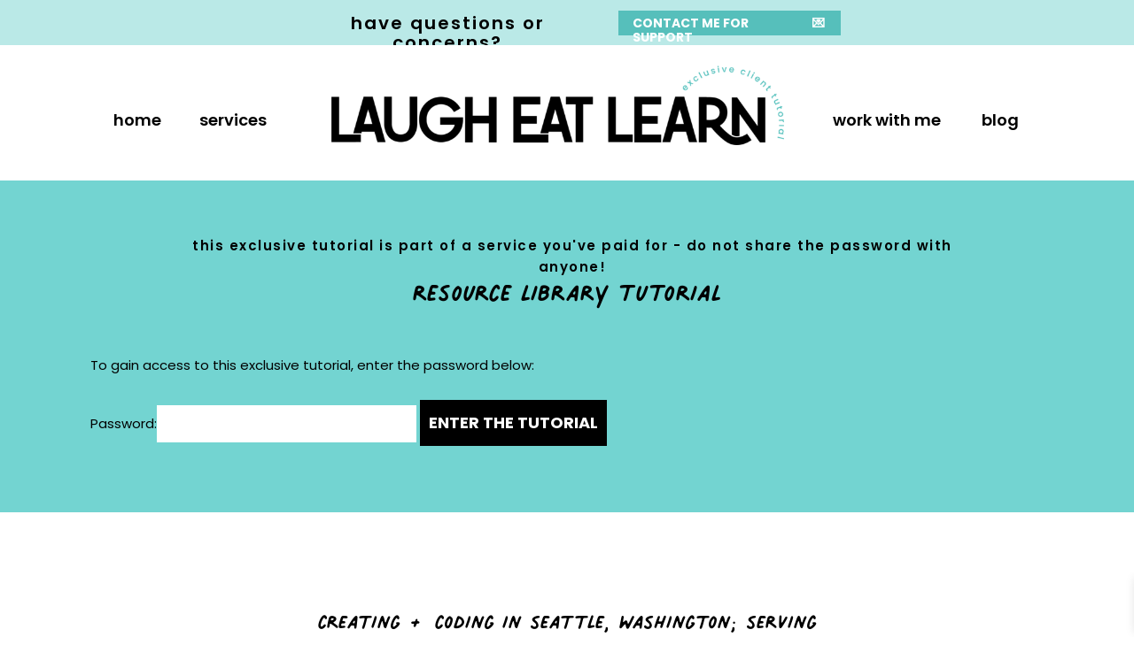

--- FILE ---
content_type: text/html; charset=UTF-8
request_url: https://laugheatlearn.com/resource-library-tutorial/
body_size: 22202
content:
<!DOCTYPE html>
<html lang="en-US" class="d">
<head>
<link rel="stylesheet" type="text/css" href="//lib.showit.co/engine/2.6.4/showit.css" />
<meta name='robots' content='index, follow, max-image-preview:large, max-snippet:-1, max-video-preview:-1' />

<!-- Open Graph Meta Tags generated by MashShare 4.0.47 - https://mashshare.net -->
<meta property="og:type" content="article" /> 
<meta property="og:title" content="Resource Library Tutorial" />
<meta property="og:description" content="read + download the transcript  I’m so excited that we completed your full setup of your resource library and you are now ready to reap the benefits. Watch the above video before you move onto any" />
<meta property="og:image" content="https://laugheatlearn.com/wp-content/uploads/2023/02/SPACER1.png" />
<meta property="og:url" content="https://laugheatlearn.com/resource-library-tutorial/" />
<meta property="og:site_name" content="Laugh Eat Learn" />
<meta property="article:author" content="https://www.facebook.com/laugh.eat.learn.blog" />
<meta property="article:publisher" content="https://www.facebook.com/laugh.eat.learn.blog" />
<meta property="article:published_time" content="2018-02-05T12:54:55-08:00" />
<meta property="article:modified_time" content="2023-02-22T13:10:18-08:00" />
<meta property="og:updated_time" content="2023-02-22T13:10:18-08:00" />
<!-- Open Graph Meta Tags generated by MashShare 4.0.47 - https://www.mashshare.net -->
<!-- Twitter Card generated by MashShare 4.0.47 - https://www.mashshare.net -->
<meta property="og:image:width" content="287" />
<meta property="og:image:height" content="14" />
<meta name="twitter:card" content="summary_large_image">
<meta name="twitter:title" content="Resource Library Tutorial">
<meta name="twitter:description" content="read + download the transcript  I’m so excited that we completed your full setup of your resource library and you are now ready to reap the benefits. Watch the above video before you move onto any">
<meta name="twitter:image" content="https://laugheatlearn.com/wp-content/uploads/2023/02/SPACER1.png">
<meta name="twitter:site" content="@laugheatlearn">
<meta name="twitter:creator" content="@laugheatlearn">
<!-- Twitter Card generated by MashShare 4.0.47 - https://www.mashshare.net -->

<script>window._wca = window._wca || [];</script>

	<!-- This site is optimized with the Yoast SEO plugin v26.8 - https://yoast.com/product/yoast-seo-wordpress/ -->
	<title>Resource Library Tutorial &#8226; Laugh Eat Learn</title>
	<link rel="canonical" href="https://laugheatlearn.com/resource-library-tutorial/" />
	<meta property="og:locale" content="en_US" />
	<meta property="og:type" content="article" />
	<meta property="og:title" content="Resource Library Tutorial &#8226; Laugh Eat Learn" />
	<meta property="og:description" content="There is no excerpt because this is a protected post." />
	<meta property="og:url" content="https://laugheatlearn.com/resource-library-tutorial/" />
	<meta property="og:site_name" content="Laugh Eat Learn" />
	<meta property="article:publisher" content="https://www.facebook.com/laugh.eat.learn.blog/" />
	<meta property="article:modified_time" content="2023-02-22T21:10:18+00:00" />
	<meta name="twitter:card" content="summary_large_image" />
	<meta name="twitter:label1" content="Est. reading time" />
	<meta name="twitter:data1" content="5 minutes" />
	<script type="application/ld+json" class="yoast-schema-graph">{"@context":"https://schema.org","@graph":[{"@type":"WebPage","@id":"https://laugheatlearn.com/resource-library-tutorial/","url":"https://laugheatlearn.com/resource-library-tutorial/","name":"Resource Library Tutorial &#8226; Laugh Eat Learn","isPartOf":{"@id":"https://laugheatlearn.com/#website"},"datePublished":"2018-02-05T20:54:55+00:00","dateModified":"2023-02-22T21:10:18+00:00","breadcrumb":{"@id":"https://laugheatlearn.com/resource-library-tutorial/#breadcrumb"},"inLanguage":"en-US"},{"@type":"WebSite","@id":"https://laugheatlearn.com/#website","url":"https://laugheatlearn.com/","name":"Laugh Eat Learn","description":"building websites for solopreneurs that want to stand out and shine online","potentialAction":[{"@type":"SearchAction","target":{"@type":"EntryPoint","urlTemplate":"https://laugheatlearn.com/?s={search_term_string}"},"query-input":{"@type":"PropertyValueSpecification","valueRequired":true,"valueName":"search_term_string"}}],"inLanguage":"en-US"}]}</script>
	<!-- / Yoast SEO plugin. -->


<link rel='dns-prefetch' href='//www.google.com' />
<link rel='dns-prefetch' href='//stats.wp.com' />
<link rel='dns-prefetch' href='//www.googletagmanager.com' />
<link rel='dns-prefetch' href='//use.fontawesome.com' />
<link rel='dns-prefetch' href='//v0.wordpress.com' />
<link rel="alternate" type="application/rss+xml" title="Laugh Eat Learn &raquo; Feed" href="https://laugheatlearn.com/feed/" />
<link rel="alternate" type="application/rss+xml" title="Laugh Eat Learn &raquo; Comments Feed" href="https://laugheatlearn.com/comments/feed/" />
<link rel="alternate" title="oEmbed (JSON)" type="application/json+oembed" href="https://laugheatlearn.com/wp-json/oembed/1.0/embed?url=https%3A%2F%2Flaugheatlearn.com%2Fresource-library-tutorial%2F" />
<link rel="alternate" title="oEmbed (XML)" type="text/xml+oembed" href="https://laugheatlearn.com/wp-json/oembed/1.0/embed?url=https%3A%2F%2Flaugheatlearn.com%2Fresource-library-tutorial%2F&#038;format=xml" />
<link rel='stylesheet' id='wpbs-block-style-form-css' href='https://laugheatlearn.com/wp-content/plugins/wp-booking-system/assets/css/style-front-end-form.min.css?ver=2.0.19.13' type='text/css' media='all' />
<style id='wp-emoji-styles-inline-css' type='text/css'>

	img.wp-smiley, img.emoji {
		display: inline !important;
		border: none !important;
		box-shadow: none !important;
		height: 1em !important;
		width: 1em !important;
		margin: 0 0.07em !important;
		vertical-align: -0.1em !important;
		background: none !important;
		padding: 0 !important;
	}
/*# sourceURL=wp-emoji-styles-inline-css */
</style>
<link rel='stylesheet' id='wp-block-library-css' href='https://laugheatlearn.com/wp-includes/css/dist/block-library/style.min.css?ver=6.9' type='text/css' media='all' />
<style id='classic-theme-styles-inline-css' type='text/css'>
/*! This file is auto-generated */
.wp-block-button__link{color:#fff;background-color:#32373c;border-radius:9999px;box-shadow:none;text-decoration:none;padding:calc(.667em + 2px) calc(1.333em + 2px);font-size:1.125em}.wp-block-file__button{background:#32373c;color:#fff;text-decoration:none}
/*# sourceURL=/wp-includes/css/classic-themes.min.css */
</style>
<link rel='stylesheet' id='mediaelement-css' href='https://laugheatlearn.com/wp-includes/js/mediaelement/mediaelementplayer-legacy.min.css?ver=4.2.17' type='text/css' media='all' />
<link rel='stylesheet' id='wp-mediaelement-css' href='https://laugheatlearn.com/wp-includes/js/mediaelement/wp-mediaelement.min.css?ver=6.9' type='text/css' media='all' />
<style id='jetpack-sharing-buttons-style-inline-css' type='text/css'>
.jetpack-sharing-buttons__services-list{display:flex;flex-direction:row;flex-wrap:wrap;gap:0;list-style-type:none;margin:5px;padding:0}.jetpack-sharing-buttons__services-list.has-small-icon-size{font-size:12px}.jetpack-sharing-buttons__services-list.has-normal-icon-size{font-size:16px}.jetpack-sharing-buttons__services-list.has-large-icon-size{font-size:24px}.jetpack-sharing-buttons__services-list.has-huge-icon-size{font-size:36px}@media print{.jetpack-sharing-buttons__services-list{display:none!important}}.editor-styles-wrapper .wp-block-jetpack-sharing-buttons{gap:0;padding-inline-start:0}ul.jetpack-sharing-buttons__services-list.has-background{padding:1.25em 2.375em}
/*# sourceURL=https://laugheatlearn.com/wp-content/plugins/jetpack/_inc/blocks/sharing-buttons/view.css */
</style>
<style id='font-awesome-svg-styles-default-inline-css' type='text/css'>
.svg-inline--fa {
  display: inline-block;
  height: 1em;
  overflow: visible;
  vertical-align: -.125em;
}
/*# sourceURL=font-awesome-svg-styles-default-inline-css */
</style>
<link rel='stylesheet' id='font-awesome-svg-styles-css' href='https://laugheatlearn.com/wp-content/uploads/font-awesome/v6.4.0/css/svg-with-js.css' type='text/css' media='all' />
<style id='font-awesome-svg-styles-inline-css' type='text/css'>
   .wp-block-font-awesome-icon svg::before,
   .wp-rich-text-font-awesome-icon svg::before {content: unset;}
/*# sourceURL=font-awesome-svg-styles-inline-css */
</style>
<style id='global-styles-inline-css' type='text/css'>
:root{--wp--preset--aspect-ratio--square: 1;--wp--preset--aspect-ratio--4-3: 4/3;--wp--preset--aspect-ratio--3-4: 3/4;--wp--preset--aspect-ratio--3-2: 3/2;--wp--preset--aspect-ratio--2-3: 2/3;--wp--preset--aspect-ratio--16-9: 16/9;--wp--preset--aspect-ratio--9-16: 9/16;--wp--preset--color--black: #000000;--wp--preset--color--cyan-bluish-gray: #abb8c3;--wp--preset--color--white: #ffffff;--wp--preset--color--pale-pink: #f78da7;--wp--preset--color--vivid-red: #cf2e2e;--wp--preset--color--luminous-vivid-orange: #ff6900;--wp--preset--color--luminous-vivid-amber: #fcb900;--wp--preset--color--light-green-cyan: #7bdcb5;--wp--preset--color--vivid-green-cyan: #00d084;--wp--preset--color--pale-cyan-blue: #8ed1fc;--wp--preset--color--vivid-cyan-blue: #0693e3;--wp--preset--color--vivid-purple: #9b51e0;--wp--preset--gradient--vivid-cyan-blue-to-vivid-purple: linear-gradient(135deg,rgb(6,147,227) 0%,rgb(155,81,224) 100%);--wp--preset--gradient--light-green-cyan-to-vivid-green-cyan: linear-gradient(135deg,rgb(122,220,180) 0%,rgb(0,208,130) 100%);--wp--preset--gradient--luminous-vivid-amber-to-luminous-vivid-orange: linear-gradient(135deg,rgb(252,185,0) 0%,rgb(255,105,0) 100%);--wp--preset--gradient--luminous-vivid-orange-to-vivid-red: linear-gradient(135deg,rgb(255,105,0) 0%,rgb(207,46,46) 100%);--wp--preset--gradient--very-light-gray-to-cyan-bluish-gray: linear-gradient(135deg,rgb(238,238,238) 0%,rgb(169,184,195) 100%);--wp--preset--gradient--cool-to-warm-spectrum: linear-gradient(135deg,rgb(74,234,220) 0%,rgb(151,120,209) 20%,rgb(207,42,186) 40%,rgb(238,44,130) 60%,rgb(251,105,98) 80%,rgb(254,248,76) 100%);--wp--preset--gradient--blush-light-purple: linear-gradient(135deg,rgb(255,206,236) 0%,rgb(152,150,240) 100%);--wp--preset--gradient--blush-bordeaux: linear-gradient(135deg,rgb(254,205,165) 0%,rgb(254,45,45) 50%,rgb(107,0,62) 100%);--wp--preset--gradient--luminous-dusk: linear-gradient(135deg,rgb(255,203,112) 0%,rgb(199,81,192) 50%,rgb(65,88,208) 100%);--wp--preset--gradient--pale-ocean: linear-gradient(135deg,rgb(255,245,203) 0%,rgb(182,227,212) 50%,rgb(51,167,181) 100%);--wp--preset--gradient--electric-grass: linear-gradient(135deg,rgb(202,248,128) 0%,rgb(113,206,126) 100%);--wp--preset--gradient--midnight: linear-gradient(135deg,rgb(2,3,129) 0%,rgb(40,116,252) 100%);--wp--preset--font-size--small: 13px;--wp--preset--font-size--medium: 20px;--wp--preset--font-size--large: 36px;--wp--preset--font-size--x-large: 42px;--wp--preset--spacing--20: 0.44rem;--wp--preset--spacing--30: 0.67rem;--wp--preset--spacing--40: 1rem;--wp--preset--spacing--50: 1.5rem;--wp--preset--spacing--60: 2.25rem;--wp--preset--spacing--70: 3.38rem;--wp--preset--spacing--80: 5.06rem;--wp--preset--shadow--natural: 6px 6px 9px rgba(0, 0, 0, 0.2);--wp--preset--shadow--deep: 12px 12px 50px rgba(0, 0, 0, 0.4);--wp--preset--shadow--sharp: 6px 6px 0px rgba(0, 0, 0, 0.2);--wp--preset--shadow--outlined: 6px 6px 0px -3px rgb(255, 255, 255), 6px 6px rgb(0, 0, 0);--wp--preset--shadow--crisp: 6px 6px 0px rgb(0, 0, 0);}:where(.is-layout-flex){gap: 0.5em;}:where(.is-layout-grid){gap: 0.5em;}body .is-layout-flex{display: flex;}.is-layout-flex{flex-wrap: wrap;align-items: center;}.is-layout-flex > :is(*, div){margin: 0;}body .is-layout-grid{display: grid;}.is-layout-grid > :is(*, div){margin: 0;}:where(.wp-block-columns.is-layout-flex){gap: 2em;}:where(.wp-block-columns.is-layout-grid){gap: 2em;}:where(.wp-block-post-template.is-layout-flex){gap: 1.25em;}:where(.wp-block-post-template.is-layout-grid){gap: 1.25em;}.has-black-color{color: var(--wp--preset--color--black) !important;}.has-cyan-bluish-gray-color{color: var(--wp--preset--color--cyan-bluish-gray) !important;}.has-white-color{color: var(--wp--preset--color--white) !important;}.has-pale-pink-color{color: var(--wp--preset--color--pale-pink) !important;}.has-vivid-red-color{color: var(--wp--preset--color--vivid-red) !important;}.has-luminous-vivid-orange-color{color: var(--wp--preset--color--luminous-vivid-orange) !important;}.has-luminous-vivid-amber-color{color: var(--wp--preset--color--luminous-vivid-amber) !important;}.has-light-green-cyan-color{color: var(--wp--preset--color--light-green-cyan) !important;}.has-vivid-green-cyan-color{color: var(--wp--preset--color--vivid-green-cyan) !important;}.has-pale-cyan-blue-color{color: var(--wp--preset--color--pale-cyan-blue) !important;}.has-vivid-cyan-blue-color{color: var(--wp--preset--color--vivid-cyan-blue) !important;}.has-vivid-purple-color{color: var(--wp--preset--color--vivid-purple) !important;}.has-black-background-color{background-color: var(--wp--preset--color--black) !important;}.has-cyan-bluish-gray-background-color{background-color: var(--wp--preset--color--cyan-bluish-gray) !important;}.has-white-background-color{background-color: var(--wp--preset--color--white) !important;}.has-pale-pink-background-color{background-color: var(--wp--preset--color--pale-pink) !important;}.has-vivid-red-background-color{background-color: var(--wp--preset--color--vivid-red) !important;}.has-luminous-vivid-orange-background-color{background-color: var(--wp--preset--color--luminous-vivid-orange) !important;}.has-luminous-vivid-amber-background-color{background-color: var(--wp--preset--color--luminous-vivid-amber) !important;}.has-light-green-cyan-background-color{background-color: var(--wp--preset--color--light-green-cyan) !important;}.has-vivid-green-cyan-background-color{background-color: var(--wp--preset--color--vivid-green-cyan) !important;}.has-pale-cyan-blue-background-color{background-color: var(--wp--preset--color--pale-cyan-blue) !important;}.has-vivid-cyan-blue-background-color{background-color: var(--wp--preset--color--vivid-cyan-blue) !important;}.has-vivid-purple-background-color{background-color: var(--wp--preset--color--vivid-purple) !important;}.has-black-border-color{border-color: var(--wp--preset--color--black) !important;}.has-cyan-bluish-gray-border-color{border-color: var(--wp--preset--color--cyan-bluish-gray) !important;}.has-white-border-color{border-color: var(--wp--preset--color--white) !important;}.has-pale-pink-border-color{border-color: var(--wp--preset--color--pale-pink) !important;}.has-vivid-red-border-color{border-color: var(--wp--preset--color--vivid-red) !important;}.has-luminous-vivid-orange-border-color{border-color: var(--wp--preset--color--luminous-vivid-orange) !important;}.has-luminous-vivid-amber-border-color{border-color: var(--wp--preset--color--luminous-vivid-amber) !important;}.has-light-green-cyan-border-color{border-color: var(--wp--preset--color--light-green-cyan) !important;}.has-vivid-green-cyan-border-color{border-color: var(--wp--preset--color--vivid-green-cyan) !important;}.has-pale-cyan-blue-border-color{border-color: var(--wp--preset--color--pale-cyan-blue) !important;}.has-vivid-cyan-blue-border-color{border-color: var(--wp--preset--color--vivid-cyan-blue) !important;}.has-vivid-purple-border-color{border-color: var(--wp--preset--color--vivid-purple) !important;}.has-vivid-cyan-blue-to-vivid-purple-gradient-background{background: var(--wp--preset--gradient--vivid-cyan-blue-to-vivid-purple) !important;}.has-light-green-cyan-to-vivid-green-cyan-gradient-background{background: var(--wp--preset--gradient--light-green-cyan-to-vivid-green-cyan) !important;}.has-luminous-vivid-amber-to-luminous-vivid-orange-gradient-background{background: var(--wp--preset--gradient--luminous-vivid-amber-to-luminous-vivid-orange) !important;}.has-luminous-vivid-orange-to-vivid-red-gradient-background{background: var(--wp--preset--gradient--luminous-vivid-orange-to-vivid-red) !important;}.has-very-light-gray-to-cyan-bluish-gray-gradient-background{background: var(--wp--preset--gradient--very-light-gray-to-cyan-bluish-gray) !important;}.has-cool-to-warm-spectrum-gradient-background{background: var(--wp--preset--gradient--cool-to-warm-spectrum) !important;}.has-blush-light-purple-gradient-background{background: var(--wp--preset--gradient--blush-light-purple) !important;}.has-blush-bordeaux-gradient-background{background: var(--wp--preset--gradient--blush-bordeaux) !important;}.has-luminous-dusk-gradient-background{background: var(--wp--preset--gradient--luminous-dusk) !important;}.has-pale-ocean-gradient-background{background: var(--wp--preset--gradient--pale-ocean) !important;}.has-electric-grass-gradient-background{background: var(--wp--preset--gradient--electric-grass) !important;}.has-midnight-gradient-background{background: var(--wp--preset--gradient--midnight) !important;}.has-small-font-size{font-size: var(--wp--preset--font-size--small) !important;}.has-medium-font-size{font-size: var(--wp--preset--font-size--medium) !important;}.has-large-font-size{font-size: var(--wp--preset--font-size--large) !important;}.has-x-large-font-size{font-size: var(--wp--preset--font-size--x-large) !important;}
:where(.wp-block-post-template.is-layout-flex){gap: 1.25em;}:where(.wp-block-post-template.is-layout-grid){gap: 1.25em;}
:where(.wp-block-term-template.is-layout-flex){gap: 1.25em;}:where(.wp-block-term-template.is-layout-grid){gap: 1.25em;}
:where(.wp-block-columns.is-layout-flex){gap: 2em;}:where(.wp-block-columns.is-layout-grid){gap: 2em;}
:root :where(.wp-block-pullquote){font-size: 1.5em;line-height: 1.6;}
/*# sourceURL=global-styles-inline-css */
</style>
<link rel='stylesheet' id='mashsb-styles-css' href='https://laugheatlearn.com/wp-content/plugins/mashsharer/assets/css/mashsb.min.css?ver=4.0.47' type='text/css' media='all' />
<style id='mashsb-styles-inline-css' type='text/css'>
.mashsb-count {color:#69d1ce;}@media only screen and (min-width:568px){.mashsb-buttons a {min-width: 177px;}}
/*# sourceURL=mashsb-styles-inline-css */
</style>
<link rel='stylesheet' id='woocommerce-layout-css' href='https://laugheatlearn.com/wp-content/plugins/woocommerce/assets/css/woocommerce-layout.css?ver=10.4.3' type='text/css' media='all' />
<style id='woocommerce-layout-inline-css' type='text/css'>

	.infinite-scroll .woocommerce-pagination {
		display: none;
	}
/*# sourceURL=woocommerce-layout-inline-css */
</style>
<link rel='stylesheet' id='woocommerce-smallscreen-css' href='https://laugheatlearn.com/wp-content/plugins/woocommerce/assets/css/woocommerce-smallscreen.css?ver=10.4.3' type='text/css' media='only screen and (max-width: 768px)' />
<link rel='stylesheet' id='woocommerce-general-css' href='https://laugheatlearn.com/wp-content/plugins/woocommerce/assets/css/woocommerce.css?ver=10.4.3' type='text/css' media='all' />
<style id='woocommerce-inline-inline-css' type='text/css'>
.woocommerce form .form-row .required { visibility: visible; }
/*# sourceURL=woocommerce-inline-inline-css */
</style>
<link rel='stylesheet' id='wpbs-style-css' href='https://laugheatlearn.com/wp-content/plugins/wp-booking-system/assets/css/style-front-end.min.css?ver=2.0.19.13' type='text/css' media='all' />
<link rel='stylesheet' id='wpbs-style-form-css' href='https://laugheatlearn.com/wp-content/plugins/wp-booking-system/assets/css/style-front-end-form.min.css?ver=2.0.19.13' type='text/css' media='all' />
<link rel='stylesheet' id='mashnet-styles-css' href='https://laugheatlearn.com/wp-content/plugins/mashshare-networks/assets/css/mashnet.min.css?ver=2.4.2' type='text/css' media='all' />
<link rel='stylesheet' id='woonp-frontend-css' href='https://laugheatlearn.com/wp-content/plugins/wpc-name-your-price/assets/css/frontend.css?ver=2.2.1' type='text/css' media='all' />
<link rel='stylesheet' id='xoo-wsc-fonts-css' href='https://laugheatlearn.com/wp-content/plugins/side-cart-woocommerce/assets/css/xoo-wsc-fonts.css?ver=2.7.2' type='text/css' media='all' />
<link rel='stylesheet' id='xoo-wsc-style-css' href='https://laugheatlearn.com/wp-content/plugins/side-cart-woocommerce/assets/css/xoo-wsc-style.css?ver=2.7.2' type='text/css' media='all' />
<style id='xoo-wsc-style-inline-css' type='text/css'>




.xoo-wsc-ft-buttons-cont a.xoo-wsc-ft-btn, .xoo-wsc-container .xoo-wsc-btn {
	background-color: #000000;
	color: #ffffff;
	border: 2px solid #000000;
	padding: 10px 20px;
}

.xoo-wsc-ft-buttons-cont a.xoo-wsc-ft-btn:hover, .xoo-wsc-container .xoo-wsc-btn:hover {
	background-color: #ffffff;
	color: #000000;
	border: 2px solid #000000;
}

 

.xoo-wsc-footer{
	background-color: ;
	color: #000000;
	padding: 10px 20px;
	box-shadow: 0 -5px 10px #0000001a;
}

.xoo-wsc-footer, .xoo-wsc-footer a, .xoo-wsc-footer .amount{
	font-size: 18px;
}

.xoo-wsc-btn .amount{
	color: #ffffff}

.xoo-wsc-btn:hover .amount{
	color: #000000;
}

.xoo-wsc-ft-buttons-cont{
	grid-template-columns: auto;
}

.xoo-wsc-basket{
	bottom: 12px;
	right: 12px;
	background-color: #56bfbb;
	color: #ffffff;
	box-shadow: 0 1px 4px 0;
	border-radius: 50%;
	display: none;
	width: 60px;
	height: 60px;
}


.xoo-wsc-bki{
	font-size: 30px}

.xoo-wsc-items-count{
	top: -9px;
	left: -8px;
}

.xoo-wsc-items-count, .xoo-wsch-items-count{
	background-color: #d7f2f1;
	color: #000000;
}

.xoo-wsc-container, .xoo-wsc-slider{
	max-width: 300px;
	right: -300px;
	top: 0;bottom: 0;
	bottom: 0;
	font-family: Poppins}


.xoo-wsc-cart-active .xoo-wsc-container, .xoo-wsc-slider-active .xoo-wsc-slider{
	right: 0;
}


.xoo-wsc-cart-active .xoo-wsc-basket{
	right: 300px;
}

.xoo-wsc-slider{
	right: -300px;
}

span.xoo-wsch-close {
    font-size: 16px;
}

	.xoo-wsch-top{
		justify-content: center;
	}
	span.xoo-wsch-close {
	    right: 10px;
	}

.xoo-wsch-text{
	font-size: 20px;
}

.xoo-wsc-header{
	color: #000000;
	background-color: #d7f2f1;
	border-bottom: 2px solid #eee;
	padding: 15px 15px;
}


.xoo-wsc-body{
	background-color: #ffffff;
}

.xoo-wsc-products:not(.xoo-wsc-pattern-card), .xoo-wsc-products:not(.xoo-wsc-pattern-card) span.amount, .xoo-wsc-products:not(.xoo-wsc-pattern-card) a{
	font-size: 16px;
	color: #000000;
}

.xoo-wsc-products:not(.xoo-wsc-pattern-card) .xoo-wsc-product{
	padding: 20px 15px;
	margin: 0;
	border-radius: 0px;
	box-shadow: 0 0;
	background-color: transparent;
}

.xoo-wsc-sum-col{
	justify-content: center;
}


/** Shortcode **/
.xoo-wsc-sc-count{
	background-color: #000000;
	color: #ffffff;
}

.xoo-wsc-sc-bki{
	font-size: 28px;
	color: #000000;
}
.xoo-wsc-sc-cont{
	color: #000000;
}


.xoo-wsc-product dl.variation {
	display: block;
}


.xoo-wsc-product-cont{
	padding: 10px 10px;
}

.xoo-wsc-products:not(.xoo-wsc-pattern-card) .xoo-wsc-img-col{
	width: 30%;
}

.xoo-wsc-pattern-card .xoo-wsc-img-col img{
	max-width: 100%;
	height: auto;
}

.xoo-wsc-products:not(.xoo-wsc-pattern-card) .xoo-wsc-sum-col{
	width: 70%;
}

.xoo-wsc-pattern-card .xoo-wsc-product-cont{
	width: 50% 
}

@media only screen and (max-width: 600px) {
	.xoo-wsc-pattern-card .xoo-wsc-product-cont  {
		width: 50%;
	}
}


.xoo-wsc-pattern-card .xoo-wsc-product{
	border: 0;
	box-shadow: 0px 10px 15px -12px #0000001a;
}


.xoo-wsc-sm-front{
	background-color: #eee;
}
.xoo-wsc-pattern-card, .xoo-wsc-sm-front{
	border-bottom-left-radius: 5px;
	border-bottom-right-radius: 5px;
}
.xoo-wsc-pattern-card, .xoo-wsc-img-col img, .xoo-wsc-img-col, .xoo-wsc-sm-back-cont{
	border-top-left-radius: 5px;
	border-top-right-radius: 5px;
}
.xoo-wsc-sm-back{
	background-color: #fff;
}
.xoo-wsc-pattern-card, .xoo-wsc-pattern-card a, .xoo-wsc-pattern-card .amount{
	font-size: 16px;
}

.xoo-wsc-sm-front, .xoo-wsc-sm-front a, .xoo-wsc-sm-front .amount{
	color: #000;
}

.xoo-wsc-sm-back, .xoo-wsc-sm-back a, .xoo-wsc-sm-back .amount{
	color: #000;
}


.magictime {
    animation-duration: 0.5s;
}



span.xoo-wsch-items-count{
	height: 20px;
	line-height: 20px;
	width: 20px;
}

span.xoo-wsch-icon{
	font-size: 30px
}

.xoo-wsc-smr-del{
	font-size: 16px
}
/*# sourceURL=xoo-wsc-style-inline-css */
</style>
<link rel='stylesheet' id='font-awesome-official-css' href='https://use.fontawesome.com/releases/v6.4.0/css/all.css' type='text/css' media='all' integrity="sha384-iw3OoTErCYJJB9mCa8LNS2hbsQ7M3C0EpIsO/H5+EGAkPGc6rk+V8i04oW/K5xq0" crossorigin="anonymous" />
<link rel='stylesheet' id='pub-style-css' href='https://laugheatlearn.com/wp-content/themes/showit/pubs/jxrq0f_eqyec31f4hltcvq/20260116001144Syk2jvg/assets/pub.css?ver=1768522319' type='text/css' media='all' />
<link rel='stylesheet' id='font-awesome-official-v4shim-css' href='https://use.fontawesome.com/releases/v6.4.0/css/v4-shims.css' type='text/css' media='all' integrity="sha384-TjXU13dTMPo+5ZlOUI1IGXvpmajjoetPqbUJqTx+uZ1bGwylKHNEItuVe/mg/H6l" crossorigin="anonymous" />
<script type="text/javascript" src="https://laugheatlearn.com/wp-includes/js/jquery/jquery.min.js?ver=3.7.1" id="jquery-core-js"></script>
<script type="text/javascript" id="jquery-core-js-after">
/* <![CDATA[ */
$ = jQuery;
//# sourceURL=jquery-core-js-after
/* ]]> */
</script>
<script type="text/javascript" src="https://laugheatlearn.com/wp-includes/js/jquery/jquery-migrate.min.js?ver=3.4.1" id="jquery-migrate-js"></script>
<script type="text/javascript" id="mashsb-js-extra">
/* <![CDATA[ */
var mashsb = {"shares":"30","round_shares":"1","animate_shares":"0","dynamic_buttons":"0","share_url":"https://laugheatlearn.com/resource-library-tutorial/","title":"Resource+Library+Tutorial","image":"https://laugheatlearn.com/wp-content/uploads/2023/02/SPACER1.png","desc":"read + download the transcript\r\nI\u2019m so excited that we completed your full setup of your resource library and you are now ready to reap the benefits. Watch the above video before you move onto any \u2026","hashtag":"laugheatlearn","subscribe":"link","subscribe_url":"https://view.flodesk.com/pages/6307f0ec34553375e3dd7154","activestatus":"1","singular":"1","twitter_popup":"1","refresh":"0","nonce":"5eb393555e","postid":"6231","servertime":"1769104875","ajaxurl":"https://laugheatlearn.com/wp-admin/admin-ajax.php"};
//# sourceURL=mashsb-js-extra
/* ]]> */
</script>
<script type="text/javascript" src="https://laugheatlearn.com/wp-content/plugins/mashsharer/assets/js/mashsb.min.js?ver=4.0.47" id="mashsb-js"></script>
<script type="text/javascript" src="https://laugheatlearn.com/wp-content/plugins/recaptcha-woo/js/rcfwc.js?ver=1.0" id="rcfwc-js-js" defer="defer" data-wp-strategy="defer"></script>
<script type="text/javascript" src="https://www.google.com/recaptcha/api.js?hl=en_US" id="recaptcha-js" defer="defer" data-wp-strategy="defer"></script>
<script type="text/javascript" src="https://laugheatlearn.com/wp-content/plugins/woocommerce/assets/js/jquery-blockui/jquery.blockUI.min.js?ver=2.7.0-wc.10.4.3" id="wc-jquery-blockui-js" defer="defer" data-wp-strategy="defer"></script>
<script type="text/javascript" id="wc-add-to-cart-js-extra">
/* <![CDATA[ */
var wc_add_to_cart_params = {"ajax_url":"/wp-admin/admin-ajax.php","wc_ajax_url":"/?wc-ajax=%%endpoint%%","i18n_view_cart":"View cart","cart_url":"https://laugheatlearn.com/cart/","is_cart":"","cart_redirect_after_add":"no"};
//# sourceURL=wc-add-to-cart-js-extra
/* ]]> */
</script>
<script type="text/javascript" src="https://laugheatlearn.com/wp-content/plugins/woocommerce/assets/js/frontend/add-to-cart.min.js?ver=10.4.3" id="wc-add-to-cart-js" defer="defer" data-wp-strategy="defer"></script>
<script type="text/javascript" src="https://laugheatlearn.com/wp-content/plugins/woocommerce/assets/js/js-cookie/js.cookie.min.js?ver=2.1.4-wc.10.4.3" id="wc-js-cookie-js" defer="defer" data-wp-strategy="defer"></script>
<script type="text/javascript" id="woocommerce-js-extra">
/* <![CDATA[ */
var woocommerce_params = {"ajax_url":"/wp-admin/admin-ajax.php","wc_ajax_url":"/?wc-ajax=%%endpoint%%","i18n_password_show":"Show password","i18n_password_hide":"Hide password"};
//# sourceURL=woocommerce-js-extra
/* ]]> */
</script>
<script type="text/javascript" src="https://laugheatlearn.com/wp-content/plugins/woocommerce/assets/js/frontend/woocommerce.min.js?ver=10.4.3" id="woocommerce-js" defer="defer" data-wp-strategy="defer"></script>
<script type="text/javascript" id="mashnet-js-extra">
/* <![CDATA[ */
var mashnet = {"body":"Check out this article: ","subject":"Check out this site","pinterest_select":"1"};
//# sourceURL=mashnet-js-extra
/* ]]> */
</script>
<script type="text/javascript" src="https://laugheatlearn.com/wp-content/plugins/mashshare-networks/assets/js/mashnet.min.js?ver=2.4.2" id="mashnet-js"></script>
<script type="text/javascript" src="https://stats.wp.com/s-202604.js" id="woocommerce-analytics-js" defer="defer" data-wp-strategy="defer"></script>
<script type="text/javascript" src="https://laugheatlearn.com/wp-content/themes/showit/pubs/jxrq0f_eqyec31f4hltcvq/20260116001144Syk2jvg/assets/pub.js?ver=1768522319" id="pub-script-js"></script>

<!-- Google tag (gtag.js) snippet added by Site Kit -->
<!-- Google Analytics snippet added by Site Kit -->
<script type="text/javascript" src="https://www.googletagmanager.com/gtag/js?id=GT-P8QBL68" id="google_gtagjs-js" async></script>
<script type="text/javascript" id="google_gtagjs-js-after">
/* <![CDATA[ */
window.dataLayer = window.dataLayer || [];function gtag(){dataLayer.push(arguments);}
gtag("set","linker",{"domains":["laugheatlearn.com"]});
gtag("js", new Date());
gtag("set", "developer_id.dZTNiMT", true);
gtag("config", "GT-P8QBL68");
//# sourceURL=google_gtagjs-js-after
/* ]]> */
</script>
<link rel="https://api.w.org/" href="https://laugheatlearn.com/wp-json/" /><link rel="alternate" title="JSON" type="application/json" href="https://laugheatlearn.com/wp-json/wp/v2/pages/6231" /><link rel="EditURI" type="application/rsd+xml" title="RSD" href="https://laugheatlearn.com/xmlrpc.php?rsd" />
<link rel='shortlink' href='https://wp.me/P8xrSF-1Cv' />
<meta name="generator" content="Site Kit by Google 1.170.0" /> <style> .ppw-ppf-input-container { background-color: !important; padding: px!important; border-radius: px!important; } .ppw-ppf-input-container div.ppw-ppf-headline { font-size: px!important; font-weight: !important; color: !important; } .ppw-ppf-input-container div.ppw-ppf-desc { font-size: px!important; font-weight: !important; color: #000000!important; } .ppw-ppf-input-container label.ppw-pwd-label { font-size: px!important; font-weight: !important; color: #000000!important; } div.ppwp-wrong-pw-error { font-size: px!important; font-weight: !important; color: #ffffff!important; background: !important; } .ppw-ppf-input-container input[type='submit'] { color: !important; background: !important; } .ppw-ppf-input-container input[type='submit']:hover { color: !important; background: !important; } .ppw-ppf-desc-below { font-size: px!important; font-weight: !important; color: !important; } </style>  <style> .ppw-form { background-color: !important; padding: px!important; border-radius: px!important; } .ppw-headline.ppw-pcp-pf-headline { font-size: px!important; font-weight: !important; color: !important; } .ppw-description.ppw-pcp-pf-desc { font-size: px!important; font-weight: !important; color: !important; } .ppw-pcp-pf-desc-above-btn { display: block; } .ppw-pcp-pf-desc-below-form { font-size: px!important; font-weight: !important; color: !important; } .ppw-input label.ppw-pcp-password-label { font-size: px!important; font-weight: !important; color: !important; } .ppw-form input[type='submit'] { color: !important; background: !important; } .ppw-form input[type='submit']:hover { color: !important; background: !important; } div.ppw-error.ppw-pcp-pf-error-msg { font-size: px!important; font-weight: !important; color: #dc3232!important; background: !important; } </style> 		<script type="text/javascript" async defer data-pin-color=""  data-pin-height="28"  data-pin-hover="true"
			src="https://laugheatlearn.com/wp-content/plugins/pinterest-pin-it-button-on-image-hover-and-post/js/pinit.js"></script>
			<style>img#wpstats{display:none}</style>
			<noscript><style>.woocommerce-product-gallery{ opacity: 1 !important; }</style></noscript>
	<meta name="generator" content="Elementor 3.34.2; features: additional_custom_breakpoints; settings: css_print_method-external, google_font-enabled, font_display-auto">
			<style>
				.e-con.e-parent:nth-of-type(n+4):not(.e-lazyloaded):not(.e-no-lazyload),
				.e-con.e-parent:nth-of-type(n+4):not(.e-lazyloaded):not(.e-no-lazyload) * {
					background-image: none !important;
				}
				@media screen and (max-height: 1024px) {
					.e-con.e-parent:nth-of-type(n+3):not(.e-lazyloaded):not(.e-no-lazyload),
					.e-con.e-parent:nth-of-type(n+3):not(.e-lazyloaded):not(.e-no-lazyload) * {
						background-image: none !important;
					}
				}
				@media screen and (max-height: 640px) {
					.e-con.e-parent:nth-of-type(n+2):not(.e-lazyloaded):not(.e-no-lazyload),
					.e-con.e-parent:nth-of-type(n+2):not(.e-lazyloaded):not(.e-no-lazyload) * {
						background-image: none !important;
					}
				}
			</style>
			<link rel="icon" href="https://laugheatlearn.com/wp-content/uploads/2022/11/cropped-Favicon-1a-32x32.png" sizes="32x32" />
<link rel="icon" href="https://laugheatlearn.com/wp-content/uploads/2022/11/cropped-Favicon-1a-192x192.png" sizes="192x192" />
<link rel="apple-touch-icon" href="https://laugheatlearn.com/wp-content/uploads/2022/11/cropped-Favicon-1a-180x180.png" />
<meta name="msapplication-TileImage" content="https://laugheatlearn.com/wp-content/uploads/2022/11/cropped-Favicon-1a-270x270.png" />

<!-- BEGIN GAINWP v5.4.6 Universal Analytics - https://intelligencewp.com/google-analytics-in-wordpress/ -->
<script>
(function(i,s,o,g,r,a,m){i['GoogleAnalyticsObject']=r;i[r]=i[r]||function(){
	(i[r].q=i[r].q||[]).push(arguments)},i[r].l=1*new Date();a=s.createElement(o),
	m=s.getElementsByTagName(o)[0];a.async=1;a.src=g;m.parentNode.insertBefore(a,m)
})(window,document,'script','https://www.google-analytics.com/analytics.js','ga');
  ga('create', 'UA-87159508-1', 'auto');
  ga('send', 'pageview');
</script>
<!-- END GAINWP Universal Analytics -->
<style type="text/css">
</style>
		<style type="text/css" id="wp-custom-css">
			@media only screen and (max-width: 767px) { /* Adjust max-width as needed for your mobile breakpoint */
    .woocommerce ul.products li.product {
        width: 48% !important; /* Adjust width to account for margins */
        float: left;
        margin-right: 4% !important; /* Adjust margin as needed */
        clear: none !important;
    }

    .woocommerce ul.products li.product:nth-child(2n) {
        margin-right: 0 !important; /* Remove right margin for every second product */
    }

    .woocommerce ul.products li.product:nth-child(odd) {
        clear: left; /* Clear float for odd products to start a new row */
    }
}

.outdated-notice {
  background-color: #D7F2F1;
	padding: 20px 20px 20px 20px;
	margin-bottom: 10px;
	text-align: center;
	font-size: small;
}

.outdated-notice a {
	font-weight: bold;
	color: #56BFBB;
}

.outdated-notice h2 {
	text-align: center !important;
}

.outdated-notice button {
	background: #000;
	color: #fff;
}



/* WOOCOMMERCE SHOP */

.woocommerce:where(body:not(.woocommerce-block-theme-has-button-styles)) #respond input#submit, .woocommerce:where(body:not(.woocommerce-block-theme-has-button-styles)) a.button, .woocommerce:where(body:not(.woocommerce-block-theme-has-button-styles)) button.button, .woocommerce:where(body:not(.woocommerce-block-theme-has-button-styles)) input.button, :where(body:not(.woocommerce-block-theme-has-button-styles)) .woocommerce #respond input#submit, :where(body:not(.woocommerce-block-theme-has-button-styles)) .woocommerce a.button, :where(body:not(.woocommerce-block-theme-has-button-styles)) .woocommerce button.button, :where(body:not(.woocommerce-block-theme-has-button-styles)) .woocommerce input.button,  {
    font-weight: bold !important;
    border-radius: 0px !important;
    color: #fff !important;
		text-transform: uppercase !important;
}


.woocommerce form.checkout_coupon, .woocommerce form.login, .woocommerce form.register {
    border: 0px solid #d3ced2;
    padding: 20px;
    margin: 2em 0;
    text-align: left;
    border-radius: 5px;
}

.woocommerce form .form-row input.input-text, .woocommerce form .form-row textarea {
			border: 3px solid #D7F2F1 !important;
}
.woocommerce-product-gallery__image {
  pointer-events: none !important;
}

.woocommerce div.product div.images .flex-control-thumbs li {
    width: 23%;
    float: left;
    margin: 0;
    list-style: none;
    padding: 5px;
}

.woocommerce div.product p.price, .woocommerce div.product span.price {
    color: #56BFBB;
		font-weight: bold;
    font-size: 1.25em;
}

.woocommerce div.product .woocommerce-tabs ul.tabs li {
    border: 3px solid #fff;
    background-color: #D7F2F1;
    color: #BAE9E7;
    display: inline-block;
    position: relative;
    z-index: 0;
    border-radius: 0px;
    margin: 0 -5px;
    padding: 0 1em
}

.woocommerce div.product .woocommerce-tabs ul.tabs li a {
    display: inline-block;
    padding: .5em 0;
    font-weight: 700;
    color: #000;
    text-decoration: none
	  font-size: 14px;
		letter-spacing: 0.1em;
		text-transform: lowercase;
}

.woocommerce div.product .woocommerce-tabs ul.tabs li a:hover {
    text-decoration: none;
    color: #fff;
}

.woocommerce div.product .woocommerce-tabs ul.tabs li.active {
    background: #fff;
    color: #000;
    z-index: 2;
    border-bottom-color: #fff
		border: 3px solid #D7F2F1 !important;
}

.woocommerce div.product .woocommerce-tabs ul.tabs li.active a {
    color: inherit;
    text-shadow: inherit
}

.woocommerce div.product .woocommerce-tabs ul.tabs li.active::before {
    box-shadow: 0px 0px 0 #fff
}

.woocommerce div.product .woocommerce-tabs ul.tabs li.active::after {
    box-shadow: 0px 0px 0 #fff
}

.woocommerce div.product .woocommerce-tabs ul.tabs li::after,.woocommerce div.product .woocommerce-tabs ul.tabs li::before {
    border: 3px solid #D7F2F1;
    position: absolute;
    bottom: -1px;
    width: 5px;
    height: 5px;
    content: " ";
    box-sizing: border-box
}

.woocommerce div.product .woocommerce-tabs ul.tabs li::before {
    left: -5px;
    border-bottom-right-radius: 0px;
    border-width: 0 0px 0px 0;
    box-shadow: 0px 0px 0 #fff;
}

.woocommerce div.product .woocommerce-tabs ul.tabs li::after {
    right: -5px;
    border-bottom-left-radius: 0px;
    border-width: 0 0 0px 0px;
    box-shadow: 0px 0px 0 #fff;
}

.woocommerce div.product .woocommerce-tabs ul.tabs::before {
    position: absolute;
    content: " ";
    width: 100%;
    bottom: 0;
    left: 0;
    border-bottom: 3px solid #D7F2F1;
    z-index: 1
}

.woocommerce div.product .woocommerce-tabs ul.tabs {
    list-style: none;
    padding: 0 0 0 0em;
    margin: 0 0 1.618em;
    overflow: hidden;
    position: relative;
}

.woocommerce div.product form.cart .button {
	border-radius: 0px;
	font-weight: bold !important;
	background: #000 !important;
}

.woocommerce div.product form.cart .button:hover {
	background: #56BFBB !important;
}

.product_meta {
	display: none;
	text-transform: lowercase !important;
}

.woocommerce .woocommerce-message::before,
.woocommerce .woocommerce-info::before,
.woocommerce form .form-row .required {
	color: #56BFBB !important;
}

.woocommerce .woocommerce-message,
.woocommerce .woocommerce-info {
	border-top-color: #D7F2F1 !important;
}

.woocommerce-error, .woocommerce-info, .woocommerce-message {
    padding: 1em 2em 1em 3.5em;
    margin: 0 0 2em;
    position: relative;
    background-color: #D7F2F1;
    color: #000;
    border-top: 3px solid #D7F2F1;
    list-style: none outside;
    width: auto;
    word-wrap: break-word;
}


.woocommerce-error a, .woocommerce-info a, .woocommerce-message a {
	color: #56BFBB !important;
}

.woocommerce-error::before {
    content: "\e016";
    color: #56BFBB;
}

.woocommerce .woocommerce-error .button, .woocommerce .woocommerce-info .button, .woocommerce .woocommerce-message .button, .woocommerce-page .woocommerce-error .button, .woocommerce-page .woocommerce-info .button, .woocommerce-page .woocommerce-message .button {
  border-radius: 0px;
	text-transform: uppercase;
	background: #000;
	color: #fff !important;
}

.woocommerce .woocommerce-error .button:hover, .woocommerce .woocommerce-info .button:hover, .woocommerce .woocommerce-message .button:hover, .woocommerce-page .woocommerce-error .button:hover, .woocommerce-page .woocommerce-info .button:hover, .woocommerce-page .woocommerce-message .button:hover {
  border-radius: 0px;
	text-transform: uppercase;
	background: #56BFBB !important;
	color: #fff !important;
}

.woocommerce-product-details__short-description h1 {
	color: #56BFBB !important;
	margin-bottom: 20px !important;
}

.woocommerce-product-details__short-description h3 {
	font-size: 15px !important;
}

.woocommerce div.product .woocommerce-tabs .panel h2 {
	display: none;
}

.nf-form-fields-required {
	display: none;
}

a.star {
	width: 20px;
	height: 20px;
	background: none;
	margin: 0 0.25em 0 0;
	position: relative;
}

a.star:after {
	content: '\f006';
	font-family: "FontAwesome";
	position: absolute;
	top: 0;
	left: 0;
	font-size: 20px;
	line-height: 1;
	color: #56BFBB;
}

a.star.fullStar:after {
	content: '\f005';
}

.nf-field-element select {
	padding: 10px;
	border: 3px solid #D7F2F1;
}

.woocommerce ul.products li.product .price {
    color: #56BFBB;
    display: block;
    font-weight: bold;
    margin-bottom: 0.5em;
    font-size: .857em;
		text-align: center !important;
}

.woocommerce ul.products li.product .button {
  display: inline-block;
  margin-top: 1em;
	border-radius: 0px;
	text-transform: uppercase;
	background: #fff;
	color: #000 !important;
	text-align: center;
	font-size: 12px !important;
	border: 3px solid #D7F2F1;
}


.woocommerce ul.products li.product .button:hover {
		  background-color: #D7F2F1 !important;
}


.woocommerce #respond input#submit:hover, 
.woocommerce a.button:hover, 
.woocommerce button.button:hover, 
.woocommerce input.button:hover {
	  background-color: #D7F2F1 !important;
}

.woocommerce ul.products li.product .woocommerce-loop-category__title, .woocommerce ul.products li.product .woocommerce-loop-product__title, .woocommerce ul.products li.product h3 {
    padding: 0.5em 0;
    margin: 0;
    font-size: 1.2em;
		font-family: poppins;
		font-weight: bold;
	text-transform: uppercase;
	text-align: center;
	line-height: 1.4;
}

.woocommerce span.onsale {
    min-height: 3.236em;
    min-width: 3.236em;
    padding: 0.202em;
    font-size: 1em;
    font-weight: 700;
    position: absolute;
    text-align: center;
    line-height: 3.236;
    top: -0.5em;
    left: -0.5em;
    margin: 0;
    border-radius: 100%;
    background-color: #56BFBB;
    color: #fff;
    font-size: .857em;
    z-index: 9;
	  rotate: 10deg;
}

.woocommerce .woocommerce-result-count, .woocommerce-page .woocommerce-result-count {
	display: none;
}

.woocommerce .woocommerce-ordering select {
	display: none;
}

.woocommerce nav.woocommerce-pagination ul li a:focus, .woocommerce nav.woocommerce-pagination ul li a:hover, .woocommerce nav.woocommerce-pagination ul li span.current {
    background: #fff;
    color: #000;
}

.woocommerce nav.woocommerce-pagination ul {
    display: inline-block;
    white-space: nowrap;
    padding: 0;
    clear: both;
    border: 0px solid #fff;
    border-right: 0;
    margin: 1px;
}

.woocommerce nav.woocommerce-pagination ul li {
    border-right: 0px solid #d3ced2;
    padding: 0;
    margin: 0;
    float: left;
    display: inline;
    overflow: hidden
}

.woocommerce a.remove {
    display: block;
    font-size: 1.5em;
    height: 1em;
    width: 1em;
    text-align: center;
    line-height: 1;
    border-radius: 100%;
    color: #000 !important;
    text-decoration: none;
    font-weight: 700;
    border: 0;
}

.woocommerce a.remove:hover {
	background: #000;
}

.woocommerce table.shop_table {
    border: 0px solid rgba(0,0,0,.1);
}

.woocommerce table.shop_table td {
    border-top: 0px solid rgba(0,0,0,.1); 
}

.quantity, .product-quantity {
	display:none;
}

.woocommerce table.shop_table th {
    font-weight: 700;
    padding: 9px 12px;
		text-transform: lowercase;
		letter-spacing: .1em;
    line-height: 1.5em;
}

#add_payment_method table.cart td.actions .coupon .input-text, .woocommerce-cart table.cart td.actions .coupon .input-text, .woocommerce-checkout table.cart td.actions .coupon .input-text {
    float: left;
    box-sizing: border-box;
    border: 3px solid #BAE9E7;
    padding: 10px 6px 11px;
		width: 48%;
    margin: 0 10px 0 0;
    outline: 0;
}

.woocommerce button.button {
	border-radius: 0px !important;
}

.cart_totals h2 {
	text-transform: lowercase;
	letter-spacing: .1em !important;
	font-family: Poppins !important;
	font-weight: bold !important;
}

#add_payment_method .cart-collaterals .cart_totals tr td, #add_payment_method .cart-collaterals .cart_totals tr th, .woocommerce-cart .cart-collaterals .cart_totals tr td, .woocommerce-cart .cart-collaterals .cart_totals tr th, .woocommerce-checkout .cart-collaterals .cart_totals tr td, .woocommerce-checkout .cart-collaterals .cart_totals tr th {
    border-top: 0px solid #ebe9eb;
}

#add_payment_method .wc-proceed-to-checkout a.checkout-button, .woocommerce-cart .wc-proceed-to-checkout a.checkout-button, .woocommerce-checkout .wc-proceed-to-checkout a.checkout-button {
    display: block;
    text-align: center;
    margin-bottom: 1em;
    font-size: 1.25em;
    padding: 1em;
		font-weight: bold; 
		text-transform: uppercase;
}

:where(body:not(.woocommerce-block-theme-has-button-styles)) .woocommerce a.button.alt {
	background: #56BFBB;
	color: #fff !important;
	border-radius: 0px !important;
}

.woocommerce a.button.alt:hover {
	background: #000 !important;
}

.woocommerce form .form-row input.input-text, .woocommerce form .form-row textarea {
    box-sizing: border-box;
    width: 100%;
    margin: 0;
    outline: 0;
    line-height: normal;
    padding: 8px;
}


.select2-container--default .select2-selection--single {
    background-color: #fff;
    border: 3px solid #D7F2F1;
    border-radius: 0px !important;
		height: 35px;
}

.select2-container--default .select2-selection--single .select2-selection__arrow b {
    border-color: #56BFBB transparent transparent transparent;
    border-style: solid;
    border-width: 5px 4px 0 4px;
    height: 0;
    left: 50%;
    margin-left: -4px;
    margin-top: -2px;
    position: absolute;
    top: 60%;
    width: 0
}

.select2-container--default .select2-results__option--highlighted[aria-selected],.select2-container--default .select2-results__option--highlighted[data-selected] {
    background-color: #56BFBB;
    color: #fff
}

.select2-container--default .select2-search--dropdown .select2-search__field {
    border: 1px solid #D7F2F1;
}

.select2-dropdown {
    background-color: #fff;
    border: 3px solid #D7F2F1;
    border-radius: 4px;
    box-sizing: border-box;
    display: block;
    position: absolute;
    left: -100000px;
    width: 100%;
    z-index: 1051;
}

.woocommerce table.shop_table tbody th, .woocommerce table.shop_table tfoot td, .woocommerce table.shop_table tfoot th {
    font-weight: 700;
    border-top: 0px solid rgba(0,0,0,.1);
}

#add_payment_method #payment ul.payment_methods, .woocommerce-cart #payment ul.payment_methods, .woocommerce-checkout #payment ul.payment_methods {
    text-align: left;
    padding: 1em;
    border-bottom: 0px solid #d3ced2;
    margin: 0;
    list-style: none outside;
}

#add_payment_method #payment,.woocommerce-cart #payment,.woocommerce-checkout #payment {
    background: #D7F2F1;
    border-radius: 0px;
		padding: 20px;
}

#add_payment_method #payment div.payment_box,.woocommerce-cart #payment div.payment_box,.woocommerce-checkout #payment div.payment_box {
    background-color: #81D8D6;
    color: #000;
}

#add_payment_method #payment div.payment_box::before, .woocommerce-cart #payment div.payment_box::before, .woocommerce-checkout #payment div.payment_box::before {
    border: 1em solid #81D8D6;
    border-right-color: transparent;
    border-left-color: transparent;
    border-top-color: transparent;
}

.woocommerce button.button:hover {
	background: #56BFBB !important;
}

.wc-stripe-elements-field, .wc-stripe-iban-element-field {
    border: 0px solid #ddd;
    margin: 5px 0;
    padding: 8px;
    background-color: #fff;
    outline: 0;
}

.xoo-wsch-text {
    font-size: 20px;
	font-weight: bold;
	text-transform: uppercase;
}

.xoo-wsc-product {
    display: flex;
    border-bottom: 3px solid #D7F2F1;
}

.xoo-wsc-ft-totals {
    width: 100%;
    padding: 10px 0;
		text-transform: lowercase;
		letter-spacing: .1em;
}

.xoo-wsc-ft-buttons-cont a.xoo-wsc-ft-btn {
    background-color: #000000;
    color: #ffffff;
    border: 2px solid #000000;
		text-transform: uppercase;
	font-weight: bold;
	letter-spacing: 1px;
}

span.xoo-wsc-pname, span.xoo-wsc-pname a {
    font-weight: 600;
    text-transform: uppercase;
		color: #56BFBB;
}

.woocommerce:where(body:not(.woocommerce-block-theme-has-button-styles)) a.button {
    color: #fff;
    background-color: #000;
	text-transform: uppercase;
}

.woocommerce:where(body:not(.woocommerce-block-theme-has-button-styles)) a.button:hover {
	background: #56BFBB !important;
	color: #fff !important;
}



@media only screen and (max-width: 600px) {
	
	.woocommerce div.product div.images .flex-control-thumbs li {
    width: 20%;
    float: left;
    margin: 0;
    list-style: none;
    padding: 5px;
}

	.woocommerce-product-details__short-description h1 {
	color: #56BFBB !important;
	text-align: center !important;
}
	
	   .woocommerce div.product .woocommerce-tabs ul.tabs li {
    text-align: center;
    border: 1px solid var(--global-gray-400);
		border: 3px solid #D7F2F1;
    background-color: #D7F2F1;
    color: #BAE9E7;
    display: inline-block;
    position: relative;
    z-index: 0;
    border-radius: 0px;
    margin: 0 -5px;
    padding: 0 1em
}
.woocommerce div.product .woocommerce-tabs ul.tabs {
    display: grid;
    grid-template-columns: 1fr 1fr;
    border: 0;
}
	
	#add_payment_method #payment,.woocommerce-cart #payment,.woocommerce-checkout #payment {
    background: #D7F2F1;
    border-radius: 0px;
		padding: 0px;
}
	
}


.page-id-3154 h3#order_review_heading, .page-id-3154 .woocommerce table.shop_table {
float: right;
	width: 47%;
}
.page-id-3154 .woocommerce-checkout #payment {
	float: left; 
	margin-top: 10px;
}

/* TUTORIAL PAGES */

.pwbox-6231 {
		padding: 20px !important;
}

.pass-label { display: none; }


.mashsb-sharetext {
    color: #000 !important;
}

.mashsb-box .mashsb-buttons a {
    padding: 13px;
    margin-right: 3px;
    margin-bottom: 3px;
    float: left;
    border: 0;
    text-decoration: none;
    background: #69D1CE;
    color: #fff !important;
}

.mashicon-subscribe .icon, .mashicon-subscribe .text {
    color: #fff;
}

.comment-form input[type=email], .comment-form input[type=text], .comment-form input[type=url], .comment-form textarea {
    box-sizing: border-box;
    font: inherit;
    max-width: 772px !important;
		width: 772px !important;
}

@media only screen and (max-width: 600px) {
  .comment-form input[type=email], .comment-form input[type=text], .comment-form input[type=url], .comment-form textarea {
    box-sizing: border-box;
    font: inherit;
    max-width: 100% !important;
}
	
	input[type=submit] {
		border-radius: 0px !important;
}
	
	
	.woocommerce div.product form.cart .button {
		width: 100%;
	}	

	.woocommerce ul.products[class*=columns-] li.product, .woocommerce-page ul.products[class*=columns-] li.product {
		width: 100%;
		text-align: center;
	}
}

.se-wpt input[type=text], .se-wpt textarea {
    border: 3px solid #d7f2f1 !important;
		padding: 10px;
}

input[type=submit] {
    background: #000;
    border: 0px solid hsla(0,0%,49%,.5);
    color: #fff;
    cursor: pointer;
    font: inherit;
    margin-top: 10px;
    padding: 10px;
    width: auto;
		text-transform: uppercase;
	font-family: Poppins; 
	font-weight: bolder;
	font-size: 18px;
}

h5 {
    font-size: 0.83em;
    font-weight: bold !important;
		text-transform: uppercase !important;
		color: #56BFBB !important;
		margin-bottom: 15px !important;
}

.comment {
   	padding: 0px !important;
}

div.easyrecipe {
    border: 3px dashed #d7f2f1;
    padding-left: 10px;
    text-align: left;
    background: #fff;
    padding-top: 10px;
    padding-right: 10px;
    margin-top: 10px;
    position: relative;
    overflow: hidden;
    clear: both;
    font: 13px Poppins, sans-serif;
}

.easyrecipe .ERSName {
    font-size: 22px;
    font-weight: bold;
    margin-bottom: 20px;
		font-family: 'Playfair Display', serif;
		font-weight: black;
		text-decoration: italic;
		text-transform: lowercase;
}

div.easyrecipe div.ERSSavePrint .ERSPrintBtnSpan .ERSPrintBtn, div.easyrecipe div.ERSSavePrint .ERSSaveBtnSpan .ERSSaveBtn {
    border: none;
    color: #56BFBB;
    background: #fff;
    font-size: 11px;
	text-transform: uppercase;
	font-family: poppins;
}

button {
	background: #000 !important;
	border: 0px !important;
	padding: 15px !important;
	color: #fff !important;
	font-family: Poppins !important;
	font-size: 18px !important;
	text-transform: uppercase !important;
	font-weight: bold !important;
}
.woocommerce-page.columns-3 ul.products li.product, .woocommerce.columns-3 ul.products li.product {
	text-align: center;
}

.woocommerce ul.products li.product a img {
    width: 100%;
    height: auto;
    display: block;
    margin: 0 0 1em;
    box-shadow: 1px 3px 6px #E2E2E2;
}

/* BLOG */ 

.se-wpt blockquote {
    background: #fff;
		border: 3px solid #81D8D6;
    margin: 1em;
    max-width: 100%;
    padding: 1em;
}

.single-product .woocommerce a.button.alt{
    background: #111;
    padding: 15px !important;
	font-size:18px !important;
}
.single-product .woocommerce a.button.alt:hover {
background: #56BFBB !important;

}		</style>
		
<meta charset="UTF-8" />
<meta name="viewport" content="width=device-width, initial-scale=1" />
<link rel="icon" type="image/png" href="//static.showit.co/200/OpfIqWtjSD6O9Ad_Gr-boQ/147186/sparkle-4a.png" />
<link rel="preconnect" href="https://static.showit.co" />

<link rel="preconnect" href="https://fonts.googleapis.com">
<link rel="preconnect" href="https://fonts.gstatic.com" crossorigin>
<link href="https://fonts.googleapis.com/css?family=Poppins:600|Poppins:700|Poppins:regular" rel="stylesheet" type="text/css"/>
<style>
@font-face{font-family:Palmer Lake Print;src:url('//static.showit.co/file/D5IPSrnoRDGkQB8_JAw26w/147186/palmerlakeprint-regular.woff');}
</style>
<script id="init_data" type="application/json">
{"mobile":{"w":320,"bgMediaType":"none","bgFillType":"color","bgColor":"colors-7"},"desktop":{"w":1200,"bgColor":"colors-7","bgMediaType":"none","bgFillType":"color"},"sid":"jxrq0f_eqyec31f4hltcvq","break":768,"assetURL":"//static.showit.co","contactFormId":"147186/274318","cfAction":"aHR0cHM6Ly9jbGllbnRzZXJ2aWNlLnNob3dpdC5jby9jb250YWN0Zm9ybQ==","sgAction":"aHR0cHM6Ly9jbGllbnRzZXJ2aWNlLnNob3dpdC5jby9zb2NpYWxncmlk","blockData":[{"slug":"tutorial-support-banner","visible":"a","states":[],"d":{"h":51,"w":1200,"bgFillType":"color","bgColor":"colors-3","bgMediaType":"none"},"m":{"h":88,"w":320,"bgFillType":"color","bgColor":"colors-3","bgMediaType":"none"}},{"slug":"tutorial-header","visible":"a","states":[],"d":{"h":153,"w":1200,"bgFillType":"color","bgColor":"colors-7","bgMediaType":"none"},"m":{"h":96,"w":320,"bgFillType":"color","bgColor":"colors-7","bgMediaType":"none"}},{"slug":"blog-post-title","visible":"a","states":[],"d":{"h":375,"w":1200,"bgFillType":"color","bgColor":"colors-4","bgMediaType":"image","bgOpacity":100,"bgPos":"cm","bgScale":"cover","bgScroll":"x"},"m":{"h":272,"w":320,"bgFillType":"color","bgColor":"colors-7","bgMediaType":"none"},"wpPostLookup":true},{"slug":"content","visible":"a","states":[],"d":{"h":55,"w":1200,"nature":"dH","bgFillType":"color","bgColor":"#000000:0","bgMediaType":"none"},"m":{"h":1809,"w":320,"nature":"dH","bgFillType":"color","bgColor":"#ffffff","bgMediaType":"none"}},{"slug":"secondary-footer","visible":"a","states":[],"d":{"h":518,"w":1200,"bgFillType":"color","bgColor":"colors-7","bgMediaType":"none"},"m":{"h":580,"w":320,"bgFillType":"color","bgColor":"colors-7","bgMediaType":"none"}}],"elementData":[{"type":"text","visible":"a","id":"tutorial-support-banner_0","blockId":"tutorial-support-banner","m":{"x":16,"y":16,"w":288,"h":21,"a":0},"d":{"x":292,"y":15,"w":346,"h":22,"a":0}},{"type":"simple","visible":"a","id":"tutorial-support-banner_1","blockId":"tutorial-support-banner","m":{"x":41,"y":45,"w":239,"h":28,"a":0},"d":{"x":658,"y":12,"w":251,"h":28,"a":0}},{"type":"text","visible":"a","id":"tutorial-support-banner_2","blockId":"tutorial-support-banner","m":{"x":54,"y":51,"w":192,"h":15,"a":0},"d":{"x":674,"y":18,"w":193,"h":20,"a":0}},{"type":"text","visible":"a","id":"tutorial-support-banner_3","blockId":"tutorial-support-banner","m":{"x":253,"y":51,"w":14,"h":19,"a":0},"d":{"x":877,"y":18,"w":15,"h":17,"a":0}},{"type":"simple","visible":"a","id":"tutorial-support-banner_4","blockId":"tutorial-support-banner","m":{"x":16,"y":45,"w":239,"h":28,"a":0},"d":{"x":658,"y":12,"w":251,"h":28,"a":0}},{"type":"text","visible":"d","id":"tutorial-header_0","blockId":"tutorial-header","m":{"x":97,"y":85,"w":126,"h":30,"a":0},"d":{"x":1064,"y":71,"w":49,"h":28,"a":0}},{"type":"text","visible":"d","id":"tutorial-header_1","blockId":"tutorial-header","m":{"x":97,"y":85,"w":126,"h":30,"a":0},"d":{"x":896,"y":71,"w":129,"h":28,"a":0}},{"type":"text","visible":"d","id":"tutorial-header_2","blockId":"tutorial-header","m":{"x":97,"y":85,"w":126,"h":30,"a":0},"d":{"x":182,"y":71,"w":81,"h":28,"a":0}},{"type":"text","visible":"d","id":"tutorial-header_3","blockId":"tutorial-header","m":{"x":97,"y":85,"w":126,"h":30,"a":0},"d":{"x":87,"y":71,"w":56,"h":28,"a":0}},{"type":"graphic","visible":"a","id":"tutorial-header_4","blockId":"tutorial-header","m":{"x":17,"y":17,"w":286,"h":50,"a":0},"d":{"x":325,"y":23,"w":529,"h":90,"a":0,"gs":{"t":"fit"}},"c":{"key":"7f0dJZtBTvKjcGByAqa4Pw/147186/clienttutorialheader-final.png","aspect_ratio":5.66809}},{"type":"simple","visible":"a","id":"blog-post-title_0","blockId":"blog-post-title","m":{"x":0,"y":0,"w":320,"h":270,"a":0},"d":{"x":0,"y":0,"w":1200,"h":375,"a":0,"lockH":"s"}},{"type":"text","visible":"a","id":"blog-post-title_1","blockId":"blog-post-title","m":{"x":25,"y":70,"w":271,"h":102,"a":0},"d":{"x":54,"y":103,"w":1092,"h":47,"a":0}},{"type":"text","visible":"a","id":"blog-post-title_2","blockId":"blog-post-title","m":{"x":4,"y":22,"w":313,"h":32,"a":0},"d":{"x":159,"y":62,"w":894,"h":25,"a":0}},{"type":"text","visible":"a","id":"content_0","blockId":"content","m":{"x":20,"y":-70,"w":280,"h":1788,"a":0},"d":{"x":62,"y":-180,"w":1073,"h":627,"a":0}},{"type":"social","visible":"a","id":"secondary-footer_0","blockId":"secondary-footer","m":{"x":-28,"y":471,"w":376,"h":110,"a":0},"d":{"x":-80,"y":325,"w":1360,"h":194,"a":0,"lockH":"s"}},{"type":"text","visible":"m","id":"secondary-footer_1","blockId":"secondary-footer","m":{"x":27,"y":234,"w":266,"h":61,"a":0},"d":{"x":276,"y":99,"w":648,"h":55,"a":0}},{"type":"text","visible":"a","id":"secondary-footer_2","blockId":"secondary-footer","m":{"x":58,"y":320,"w":204,"h":19,"a":0},"d":{"x":257,"y":165,"w":230,"h":25,"a":0}},{"type":"text","visible":"a","id":"secondary-footer_3","blockId":"secondary-footer","m":{"x":20,"y":353,"w":79,"h":14,"a":0},"d":{"x":506,"y":165,"w":121,"h":25,"a":0}},{"type":"text","visible":"a","id":"secondary-footer_4","blockId":"secondary-footer","m":{"x":107,"y":353,"w":87,"h":14,"a":0},"d":{"x":647,"y":165,"w":133,"h":25,"a":0}},{"type":"text","visible":"a","id":"secondary-footer_5","blockId":"secondary-footer","m":{"x":202,"y":353,"w":78,"h":19,"a":0},"d":{"x":799,"y":165,"w":98,"h":21,"a":0}},{"type":"icon","visible":"a","id":"secondary-footer_6","blockId":"secondary-footer","m":{"x":279,"y":350,"w":21,"h":23,"a":270},"d":{"x":913,"y":163,"w":30,"h":30,"a":270}},{"type":"graphic","visible":"m","id":"secondary-footer_7","blockId":"secondary-footer","m":{"x":118,"y":19,"w":84,"h":76,"a":0},"d":{"x":73,"y":119,"w":125,"h":107,"a":0},"c":{"key":"OpfIqWtjSD6O9Ad_Gr-boQ/147186/sparkle-4a.png","aspect_ratio":1.16189}},{"type":"text","visible":"d","id":"secondary-footer_8","blockId":"secondary-footer","m":{"x":24,"y":505,"w":273,"h":58,"a":0},"d":{"x":276,"y":99,"w":648,"h":26,"a":0}},{"type":"text","visible":"d","id":"secondary-footer_9","blockId":"secondary-footer","m":{"x":24,"y":545,"w":273,"h":58,"a":0},"d":{"x":276,"y":125,"w":648,"h":29,"a":0}},{"type":"text","visible":"a","id":"secondary-footer_10","blockId":"secondary-footer","m":{"x":16,"y":113,"w":289,"h":90,"a":0},"d":{"x":262,"y":51,"w":676,"h":39,"a":0}},{"type":"graphic","visible":"a","id":"secondary-footer_11","blockId":"secondary-footer","m":{"x":129,"y":394,"w":47,"h":45,"a":0},"d":{"x":571,"y":231,"w":50,"h":47,"a":0,"gs":{"t":"fit"}},"c":{"key":"CMkB0ibx2y3NdexGrUg8_w/147186/badge1-flodesk-partner-black.png","aspect_ratio":1}},{"type":"graphic","visible":"a","id":"secondary-footer_12","blockId":"secondary-footer","m":{"x":30,"y":394,"w":71,"h":39,"a":0},"d":{"x":452,"y":231,"w":88,"h":45,"a":0,"gs":{"t":"fit"}},"c":{"key":"HsrouErQkqZcKU0ukrb9qQ/147186/wpwoobadge.png","aspect_ratio":1.77953}},{"type":"graphic","visible":"a","id":"secondary-footer_13","blockId":"secondary-footer","m":{"x":202,"y":411,"w":89,"h":18,"a":0},"d":{"x":651,"y":244,"w":98,"h":25,"a":0,"gs":{"t":"fit"}},"c":{"key":"Vx3CZNq53mr1lndLU9P8-g/147186/showitbadge.png","aspect_ratio":4}}]}
</script>
<link
rel="stylesheet"
type="text/css"
href="https://cdnjs.cloudflare.com/ajax/libs/animate.css/3.4.0/animate.min.css"
/>


<script src="//lib.showit.co/engine/2.6.4/showit-lib.min.js"></script>
<script src="//lib.showit.co/engine/2.6.4/showit.min.js"></script>
<script>

function initPage(){

}
</script>

<style id="si-page-css">
html.m {background-color:rgba(255,255,255,1);}
html.d {background-color:rgba(255,255,255,1);}
.d .se:has(.st-primary) {border-radius:10px;box-shadow:none;opacity:1;overflow:hidden;transition-duration:0.5s;}
.d .st-primary {padding:10px 14px 10px 14px;border-width:0px;border-color:rgba(105,209,206,1);background-color:rgba(0,0,0,1);background-image:none;border-radius:inherit;transition-duration:0.5s;}
.d .st-primary span {color:rgba(255,255,255,1);font-family:'Poppins';font-weight:600;font-style:normal;font-size:20px;text-align:left;text-transform:lowercase;letter-spacing:0.1em;line-height:1.6;transition-duration:0.5s;}
.d .se:has(.st-primary:hover), .d .se:has(.trigger-child-hovers:hover .st-primary) {}
.d .st-primary.se-button:hover, .d .trigger-child-hovers:hover .st-primary.se-button {background-color:rgba(0,0,0,1);background-image:none;transition-property:background-color,background-image;}
.d .st-primary.se-button:hover span, .d .trigger-child-hovers:hover .st-primary.se-button span {}
.m .se:has(.st-primary) {border-radius:10px;box-shadow:none;opacity:1;overflow:hidden;}
.m .st-primary {padding:10px 14px 10px 14px;border-width:0px;border-color:rgba(105,209,206,1);background-color:rgba(0,0,0,1);background-image:none;border-radius:inherit;}
.m .st-primary span {color:rgba(255,255,255,1);font-family:'Poppins';font-weight:600;font-style:normal;font-size:18px;text-align:left;text-transform:lowercase;letter-spacing:0.1em;line-height:1.8;}
.d .se:has(.st-secondary) {border-radius:10px;box-shadow:none;opacity:1;overflow:hidden;transition-duration:0.5s;}
.d .st-secondary {padding:10px 14px 10px 14px;border-width:2px;border-color:rgba(0,0,0,1);background-color:rgba(0,0,0,0);background-image:none;border-radius:inherit;transition-duration:0.5s;}
.d .st-secondary span {color:rgba(0,0,0,1);font-family:'Poppins';font-weight:600;font-style:normal;font-size:20px;text-align:left;text-transform:lowercase;letter-spacing:0.1em;line-height:1.6;transition-duration:0.5s;}
.d .se:has(.st-secondary:hover), .d .se:has(.trigger-child-hovers:hover .st-secondary) {}
.d .st-secondary.se-button:hover, .d .trigger-child-hovers:hover .st-secondary.se-button {border-color:rgba(0,0,0,0.7);background-color:rgba(0,0,0,0);background-image:none;transition-property:border-color,background-color,background-image;}
.d .st-secondary.se-button:hover span, .d .trigger-child-hovers:hover .st-secondary.se-button span {color:rgba(0,0,0,0.7);transition-property:color;}
.m .se:has(.st-secondary) {border-radius:10px;box-shadow:none;opacity:1;overflow:hidden;}
.m .st-secondary {padding:10px 14px 10px 14px;border-width:2px;border-color:rgba(0,0,0,1);background-color:rgba(0,0,0,0);background-image:none;border-radius:inherit;}
.m .st-secondary span {color:rgba(0,0,0,1);font-family:'Poppins';font-weight:600;font-style:normal;font-size:18px;text-align:left;text-transform:lowercase;letter-spacing:0.1em;line-height:1.8;}
.d .st-d-title,.d .se-wpt h1 {color:rgba(0,0,0,1);text-transform:uppercase;line-height:1.2;letter-spacing:0em;font-size:25px;text-align:left;font-family:'Poppins';font-weight:700;font-style:normal;}
.d .se-wpt h1 {margin-bottom:30px;}
.d .st-d-title.se-rc a {color:rgba(129,216,214,1);text-decoration:none;}
.d .st-d-title.se-rc a:hover {text-decoration:none;color:rgba(0,0,0,1);opacity:0.8;}
.m .st-m-title,.m .se-wpt h1 {color:rgba(0,0,0,1);text-transform:uppercase;line-height:1.2;letter-spacing:0em;font-size:23px;text-align:left;font-family:'Poppins';font-weight:700;font-style:normal;}
.m .se-wpt h1 {margin-bottom:20px;}
.m .st-m-title.se-rc a {color:rgba(129,216,214,1);text-decoration:none;}
.m .st-m-title.se-rc a:hover {text-decoration:none;color:rgba(0,0,0,1);opacity:0.8;}
.d .st-d-heading,.d .se-wpt h2 {color:rgba(0,0,0,1);text-transform:lowercase;line-height:0.8;letter-spacing:0em;font-size:50px;text-align:left;font-family:'Palmer Lake Print';font-weight:400;font-style:normal;}
.d .se-wpt h2 {margin-bottom:24px;}
.d .st-d-heading.se-rc a {color:rgba(129,216,214,1);text-decoration:none;}
.d .st-d-heading.se-rc a:hover {text-decoration:none;color:rgba(0,0,0,1);opacity:0.8;}
.m .st-m-heading,.m .se-wpt h2 {color:rgba(0,0,0,1);text-transform:lowercase;line-height:0.8;letter-spacing:0em;font-size:45px;text-align:left;font-family:'Palmer Lake Print';font-weight:400;font-style:normal;}
.m .se-wpt h2 {margin-bottom:20px;}
.m .st-m-heading.se-rc a {color:rgba(129,216,214,1);text-decoration:none;}
.m .st-m-heading.se-rc a:hover {text-decoration:none;color:rgba(0,0,0,1);opacity:0.8;}
.d .st-d-subheading,.d .se-wpt h3 {color:rgba(0,0,0,1);text-transform:lowercase;line-height:1.6;letter-spacing:0.1em;font-size:20px;text-align:left;font-family:'Poppins';font-weight:600;font-style:normal;}
.d .se-wpt h3 {margin-bottom:18px;}
.d .st-d-subheading.se-rc a {color:rgba(129,216,214,1);text-decoration:none;}
.d .st-d-subheading.se-rc a:hover {text-decoration:none;color:rgba(0,0,0,1);opacity:0.8;}
.m .st-m-subheading,.m .se-wpt h3 {color:rgba(0,0,0,1);text-transform:lowercase;line-height:1.8;letter-spacing:0.1em;font-size:18px;text-align:left;font-family:'Poppins';font-weight:600;font-style:normal;}
.m .se-wpt h3 {margin-bottom:18px;}
.m .st-m-subheading.se-rc a {color:rgba(129,216,214,1);text-decoration:none;}
.m .st-m-subheading.se-rc a:hover {text-decoration:none;color:rgba(0,0,0,1);opacity:0.8;}
.d .st-d-paragraph {color:rgba(0,0,0,1);line-height:1.8;letter-spacing:0em;font-size:15px;text-align:left;font-family:'Poppins';font-weight:400;font-style:normal;}
.d .se-wpt p {margin-bottom:16px;}
.d .st-d-paragraph.se-rc a {color:rgba(129,216,214,1);text-decoration:none;}
.d .st-d-paragraph.se-rc a:hover {text-decoration:none;color:rgba(0,0,0,1);opacity:0.8;}
.m .st-m-paragraph {color:rgba(0,0,0,1);line-height:1.8;letter-spacing:0em;font-size:14px;text-align:justify;font-family:'Poppins';font-weight:400;font-style:normal;}
.m .se-wpt p {margin-bottom:16px;}
.m .st-m-paragraph.se-rc a {color:rgba(129,216,214,1);text-decoration:none;}
.m .st-m-paragraph.se-rc a:hover {text-decoration:none;color:rgba(0,0,0,1);opacity:0.8;}
.m .sib-tutorial-support-banner {height:88px;}
.d .sib-tutorial-support-banner {height:51px;}
.m .sib-tutorial-support-banner .ss-bg {background-color:rgba(186,233,231,1);}
.d .sib-tutorial-support-banner .ss-bg {background-color:rgba(186,233,231,1);}
.d .sie-tutorial-support-banner_0 {left:292px;top:15px;width:346px;height:22px;}
.m .sie-tutorial-support-banner_0 {left:16px;top:16px;width:288px;height:21px;}
.d .sie-tutorial-support-banner_0-text {color:rgba(0,0,0,1);line-height:1.1;text-align:center;}
.m .sie-tutorial-support-banner_0-text {color:rgba(0,0,0,1);line-height:1.4;font-size:14px;text-align:center;}
.d .sie-tutorial-support-banner_1:hover {opacity:1;transition-duration:0.5s;transition-property:opacity;}
.m .sie-tutorial-support-banner_1:hover {opacity:1;transition-duration:0.5s;transition-property:opacity;}
.d .sie-tutorial-support-banner_1 {left:658px;top:12px;width:251px;height:28px;transition-duration:0.5s;transition-property:opacity;}
.m .sie-tutorial-support-banner_1 {left:41px;top:45px;width:239px;height:28px;transition-duration:0.5s;transition-property:opacity;}
.d .sie-tutorial-support-banner_1 .se-simple:hover {background-color:rgba(86,191,187,1);}
.m .sie-tutorial-support-banner_1 .se-simple:hover {background-color:rgba(86,191,187,1);}
.d .sie-tutorial-support-banner_1 .se-simple {background-color:rgba(86,191,187,1);transition-duration:0.5s;transition-property:background-color;}
.m .sie-tutorial-support-banner_1 .se-simple {background-color:rgba(86,191,187,1);transition-duration:0.5s;transition-property:background-color;}
.d .sie-tutorial-support-banner_2 {left:674px;top:18px;width:193px;height:20px;}
.m .sie-tutorial-support-banner_2 {left:54px;top:51px;width:192px;height:15px;}
.d .sie-tutorial-support-banner_2-text {color:rgba(255,255,255,1);line-height:1.2;font-size:14px;}
.m .sie-tutorial-support-banner_2-text {color:rgba(255,255,255,1);font-size:14px;text-align:center;}
.d .sie-tutorial-support-banner_3 {left:877px;top:18px;width:15px;height:17px;}
.m .sie-tutorial-support-banner_3 {left:253px;top:51px;width:14px;height:19px;}
.d .sie-tutorial-support-banner_3-text {color:rgba(255,255,255,1);font-size:14px;}
.m .sie-tutorial-support-banner_3-text {font-size:14px;}
.d .sie-tutorial-support-banner_4:hover {opacity:0.5;transition-duration:0.5s;transition-property:opacity;}
.m .sie-tutorial-support-banner_4:hover {opacity:0.5;transition-duration:0.5s;transition-property:opacity;}
.d .sie-tutorial-support-banner_4 {left:658px;top:12px;width:251px;height:28px;transition-duration:0.5s;transition-property:opacity;}
.m .sie-tutorial-support-banner_4 {left:16px;top:45px;width:239px;height:28px;transition-duration:0.5s;transition-property:opacity;}
.d .sie-tutorial-support-banner_4 .se-simple:hover {background-color:rgba(86,191,187,1);}
.m .sie-tutorial-support-banner_4 .se-simple:hover {background-color:rgba(86,191,187,1);}
.d .sie-tutorial-support-banner_4 .se-simple {background-color:rgba(0,0,0,0);transition-duration:0.5s;transition-property:background-color;}
.m .sie-tutorial-support-banner_4 .se-simple {background-color:rgba(0,0,0,0);transition-duration:0.5s;transition-property:background-color;}
.m .sib-tutorial-header {height:96px;}
.d .sib-tutorial-header {height:153px;}
.m .sib-tutorial-header .ss-bg {background-color:rgba(255,255,255,1);}
.d .sib-tutorial-header .ss-bg {background-color:rgba(255,255,255,1);}
.d .sie-tutorial-header_0:hover {opacity:0.5;transition-duration:0.5s;transition-property:opacity;}
.m .sie-tutorial-header_0:hover {opacity:0.5;transition-duration:0.5s;transition-property:opacity;}
.d .sie-tutorial-header_0 {left:1064px;top:71px;width:49px;height:28px;transition-duration:0.5s;transition-property:opacity;}
.m .sie-tutorial-header_0 {left:97px;top:85px;width:126px;height:30px;display:none;transition-duration:0.5s;transition-property:opacity;}
.d .sie-tutorial-header_0-text:hover {color:rgba(0,0,0,1);}
.m .sie-tutorial-header_0-text:hover {color:rgba(0,0,0,1);}
.d .sie-tutorial-header_0-text {letter-spacing:0em;font-size:18px;text-align:center;transition-duration:0.5s;transition-property:color;}
.m .sie-tutorial-header_0-text {transition-duration:0.5s;transition-property:color;}
.d .sie-tutorial-header_1:hover {opacity:0.5;transition-duration:0.5s;transition-property:opacity;}
.m .sie-tutorial-header_1:hover {opacity:0.5;transition-duration:0.5s;transition-property:opacity;}
.d .sie-tutorial-header_1 {left:896px;top:71px;width:129px;height:28px;transition-duration:0.5s;transition-property:opacity;}
.m .sie-tutorial-header_1 {left:97px;top:85px;width:126px;height:30px;display:none;transition-duration:0.5s;transition-property:opacity;}
.d .sie-tutorial-header_1-text:hover {color:rgba(0,0,0,1);}
.m .sie-tutorial-header_1-text:hover {color:rgba(0,0,0,1);}
.d .sie-tutorial-header_1-text {letter-spacing:0em;font-size:18px;text-align:center;transition-duration:0.5s;transition-property:color;}
.m .sie-tutorial-header_1-text {transition-duration:0.5s;transition-property:color;}
.d .sie-tutorial-header_2:hover {opacity:0.5;transition-duration:0.5s;transition-property:opacity;}
.m .sie-tutorial-header_2:hover {opacity:0.5;transition-duration:0.5s;transition-property:opacity;}
.d .sie-tutorial-header_2 {left:182px;top:71px;width:81px;height:28px;transition-duration:0.5s;transition-property:opacity;}
.m .sie-tutorial-header_2 {left:97px;top:85px;width:126px;height:30px;display:none;transition-duration:0.5s;transition-property:opacity;}
.d .sie-tutorial-header_2-text:hover {color:rgba(0,0,0,1);}
.m .sie-tutorial-header_2-text:hover {color:rgba(0,0,0,1);}
.d .sie-tutorial-header_2-text {letter-spacing:0em;font-size:18px;text-align:center;transition-duration:0.5s;transition-property:color;}
.m .sie-tutorial-header_2-text {transition-duration:0.5s;transition-property:color;}
.d .sie-tutorial-header_3:hover {opacity:0.5;transition-duration:0.5s;transition-property:opacity;}
.m .sie-tutorial-header_3:hover {opacity:0.5;transition-duration:0.5s;transition-property:opacity;}
.d .sie-tutorial-header_3 {left:87px;top:71px;width:56px;height:28px;transition-duration:0.5s;transition-property:opacity;}
.m .sie-tutorial-header_3 {left:97px;top:85px;width:126px;height:30px;display:none;transition-duration:0.5s;transition-property:opacity;}
.d .sie-tutorial-header_3-text:hover {color:rgba(0,0,0,1);}
.m .sie-tutorial-header_3-text:hover {color:rgba(0,0,0,1);}
.d .sie-tutorial-header_3-text {letter-spacing:0em;font-size:18px;text-align:center;transition-duration:0.5s;transition-property:color;}
.m .sie-tutorial-header_3-text {transition-duration:0.5s;transition-property:color;}
.d .sie-tutorial-header_4 {left:325px;top:23px;width:529px;height:90px;}
.m .sie-tutorial-header_4 {left:17px;top:17px;width:286px;height:50px;}
.d .sie-tutorial-header_4 .se-img {background-repeat:no-repeat;background-size:contain;background-position:50%;border-radius:inherit;}
.m .sie-tutorial-header_4 .se-img {background-repeat:no-repeat;background-size:contain;background-position:50%;border-radius:inherit;}
.m .sib-blog-post-title {height:272px;}
.d .sib-blog-post-title {height:375px;}
.m .sib-blog-post-title .ss-bg {background-color:rgba(255,255,255,1);}
.d .sib-blog-post-title .ss-bg {background-color:rgba(215,242,241,1);}
.d .sie-blog-post-title_0 {left:0px;top:0px;width:1200px;height:375px;}
.m .sie-blog-post-title_0 {left:0px;top:0px;width:320px;height:270px;}
.d .sie-blog-post-title_0 .se-simple:hover {}
.m .sie-blog-post-title_0 .se-simple:hover {}
.d .sie-blog-post-title_0 .se-simple {background-color:rgba(105,209,206,0.9);}
.m .sie-blog-post-title_0 .se-simple {background-color:rgba(105,209,206,0.9);}
.d .sie-blog-post-title_1 {left:54px;top:103px;width:1092px;height:47px;}
.m .sie-blog-post-title_1 {left:25px;top:70px;width:271px;height:102px;}
.d .sie-blog-post-title_1-text {font-size:55px;text-align:center;}
.m .sie-blog-post-title_1-text {line-height:0.8;font-size:42px;text-align:center;}
.d .sie-blog-post-title_2 {left:159px;top:62px;width:894px;height:25px;}
.m .sie-blog-post-title_2 {left:4px;top:22px;width:313px;height:32px;}
.d .sie-blog-post-title_2-text {font-size:15px;text-align:center;}
.m .sie-blog-post-title_2-text {font-size:10px;text-align:center;}
.m .sib-content {height:1809px;}
.d .sib-content {height:55px;}
.m .sib-content .ss-bg {background-color:rgba(255,255,255,1);}
.d .sib-content .ss-bg {background-color:rgba(0,0,0,0);}
.m .sib-content.sb-nm-dH .sc {height:1809px;}
.d .sib-content.sb-nd-dH .sc {height:55px;}
.d .sie-content_0 {left:62px;top:-180px;width:1073px;height:627px;}
.m .sie-content_0 {left:20px;top:-70px;width:280px;height:1788px;}
.d .sie-content_0-text {text-align:left;}
.m .sie-content_0-text {text-align:left;}
.m .sib-secondary-footer {height:580px;}
.d .sib-secondary-footer {height:518px;}
.m .sib-secondary-footer .ss-bg {background-color:rgba(255,255,255,1);}
.d .sib-secondary-footer .ss-bg {background-color:rgba(255,255,255,1);}
.d .sie-secondary-footer_0 {left:-80px;top:325px;width:1360px;height:194px;}
.m .sie-secondary-footer_0 {left:-28px;top:471px;width:376px;height:110px;}
.d .sie-secondary-footer_0 .sg-img-container {display:grid;justify-content:center;grid-template-columns:repeat(auto-fit, 194px);gap:0px;}
.d .sie-secondary-footer_0 .si-social-image {height:194px;width:194px;}
.m .sie-secondary-footer_0 .sg-img-container {display:grid;justify-content:center;grid-template-columns:repeat(auto-fit, 110px);gap:0px;}
.m .sie-secondary-footer_0 .si-social-image {height:110px;width:110px;}
.sie-secondary-footer_0 {overflow:hidden;}
.sie-secondary-footer_0 .si-social-grid {overflow:hidden;}
.sie-secondary-footer_0 img {border:none;object-fit:cover;max-height:100%;}
.d .sie-secondary-footer_1 {left:276px;top:99px;width:648px;height:55px;display:none;}
.m .sie-secondary-footer_1 {left:27px;top:234px;width:266px;height:61px;}
.d .sie-secondary-footer_1-text {line-height:1.6;font-size:16px;text-align:center;}
.m .sie-secondary-footer_1-text {font-size:11px;text-align:center;}
.d .sie-secondary-footer_2 {left:257px;top:165px;width:230px;height:25px;}
.m .sie-secondary-footer_2 {left:58px;top:320px;width:204px;height:19px;}
.d .sie-secondary-footer_2-text {color:rgba(86,191,187,1);line-height:1.8;font-size:16px;text-align:left;}
.m .sie-secondary-footer_2-text {color:rgba(86,191,187,1);line-height:1.8;font-size:14px;}
.d .sie-secondary-footer_3:hover {opacity:1;transition-duration:0.5s;transition-property:opacity;}
.m .sie-secondary-footer_3:hover {opacity:1;transition-duration:0.5s;transition-property:opacity;}
.d .sie-secondary-footer_3 {left:506px;top:165px;width:121px;height:25px;transition-duration:0.5s;transition-property:opacity;}
.m .sie-secondary-footer_3 {left:20px;top:353px;width:79px;height:14px;transition-duration:0.5s;transition-property:opacity;}
.d .sie-secondary-footer_3-text:hover {color:rgba(86,191,187,1);}
.m .sie-secondary-footer_3-text:hover {color:rgba(86,191,187,1);}
.d .sie-secondary-footer_3-text {color:rgba(0,0,0,1);text-transform:lowercase;line-height:1.8;font-size:16px;text-align:left;transition-duration:0.5s;transition-property:color;}
.m .sie-secondary-footer_3-text {color:rgba(0,0,0,1);text-transform:lowercase;line-height:1.8;font-size:10px;transition-duration:0.5s;transition-property:color;}
.d .sie-secondary-footer_4:hover {opacity:1;transition-duration:0.5s;transition-property:opacity;}
.m .sie-secondary-footer_4:hover {opacity:1;transition-duration:0.5s;transition-property:opacity;}
.d .sie-secondary-footer_4 {left:647px;top:165px;width:133px;height:25px;transition-duration:0.5s;transition-property:opacity;}
.m .sie-secondary-footer_4 {left:107px;top:353px;width:87px;height:14px;transition-duration:0.5s;transition-property:opacity;}
.d .sie-secondary-footer_4-text:hover {color:rgba(86,191,187,1);}
.m .sie-secondary-footer_4-text:hover {color:rgba(86,191,187,1);}
.d .sie-secondary-footer_4-text {color:rgba(0,0,0,1);text-transform:lowercase;line-height:1.8;font-size:16px;text-align:left;transition-duration:0.5s;transition-property:color;}
.m .sie-secondary-footer_4-text {color:rgba(0,0,0,1);text-transform:lowercase;line-height:1.8;font-size:10px;transition-duration:0.5s;transition-property:color;}
.d .sie-secondary-footer_5:hover {opacity:1;transition-duration:0.5s;transition-property:opacity;}
.m .sie-secondary-footer_5:hover {opacity:1;transition-duration:0.5s;transition-property:opacity;}
.d .sie-secondary-footer_5 {left:799px;top:165px;width:98px;height:21px;transition-duration:0.5s;transition-property:opacity;}
.m .sie-secondary-footer_5 {left:202px;top:353px;width:78px;height:19px;transition-duration:0.5s;transition-property:opacity;}
.d .sie-secondary-footer_5-text:hover {color:rgba(86,191,187,1);}
.m .sie-secondary-footer_5-text:hover {color:rgba(86,191,187,1);}
.d .sie-secondary-footer_5-text {color:rgba(0,0,0,1);text-transform:lowercase;line-height:1.8;font-size:16px;text-align:left;transition-duration:0.5s;transition-property:color;}
.m .sie-secondary-footer_5-text {color:rgba(0,0,0,1);text-transform:lowercase;line-height:1.8;font-size:10px;transition-duration:0.5s;transition-property:color;}
.d .sie-secondary-footer_6:hover {opacity:1;transition-duration:0.5s;transition-property:opacity;}
.m .sie-secondary-footer_6:hover {opacity:1;transition-duration:0.5s;transition-property:opacity;}
.d .sie-secondary-footer_6 {left:913px;top:163px;width:30px;height:30px;transition-duration:0.5s;transition-property:opacity;}
.m .sie-secondary-footer_6 {left:279px;top:350px;width:21px;height:23px;transition-duration:0.5s;transition-property:opacity;}
.d .sie-secondary-footer_6 svg {fill:rgba(86,191,187,1);transition-duration:0.5s;transition-property:fill;}
.m .sie-secondary-footer_6 svg {fill:rgba(86,191,187,1);transition-duration:0.5s;transition-property:fill;}
.d .sie-secondary-footer_6 svg:hover {fill:rgba(129,216,214,1);}
.m .sie-secondary-footer_6 svg:hover {fill:rgba(129,216,214,1);}
.d .sie-secondary-footer_7 {left:73px;top:119px;width:125px;height:107px;display:none;}
.m .sie-secondary-footer_7 {left:118px;top:19px;width:84px;height:76px;}
.d .sie-secondary-footer_7 .se-img {background-repeat:no-repeat;background-size:cover;background-position:50% 50%;border-radius:inherit;}
.m .sie-secondary-footer_7 .se-img {background-repeat:no-repeat;background-size:cover;background-position:50% 50%;border-radius:inherit;}
.d .sie-secondary-footer_8 {left:276px;top:99px;width:648px;height:26px;}
.m .sie-secondary-footer_8 {left:24px;top:505px;width:273px;height:58px;display:none;}
.d .sie-secondary-footer_8-text {line-height:1.6;font-size:16px;text-align:center;}
.m .sie-secondary-footer_8-text {font-size:11px;text-align:center;}
.d .sie-secondary-footer_9 {left:276px;top:125px;width:648px;height:29px;}
.m .sie-secondary-footer_9 {left:24px;top:545px;width:273px;height:58px;display:none;}
.d .sie-secondary-footer_9-text {line-height:1.6;font-size:12px;text-align:center;}
.m .sie-secondary-footer_9-text {font-size:11px;text-align:center;}
.d .sie-secondary-footer_10 {left:262px;top:51px;width:676px;height:39px;}
.m .sie-secondary-footer_10 {left:16px;top:113px;width:289px;height:90px;}
.d .sie-secondary-footer_10-text {line-height:0.7;font-size:45px;text-align:center;}
.m .sie-secondary-footer_10-text {line-height:0.7;font-size:42px;text-align:center;}
.d .sie-secondary-footer_11 {left:571px;top:231px;width:50px;height:47px;}
.m .sie-secondary-footer_11 {left:129px;top:394px;width:47px;height:45px;}
.d .sie-secondary-footer_11 .se-img {background-repeat:no-repeat;background-size:contain;background-position:50%;border-radius:inherit;}
.m .sie-secondary-footer_11 .se-img {background-repeat:no-repeat;background-size:contain;background-position:50%;border-radius:inherit;}
.d .sie-secondary-footer_12 {left:452px;top:231px;width:88px;height:45px;}
.m .sie-secondary-footer_12 {left:30px;top:394px;width:71px;height:39px;}
.d .sie-secondary-footer_12 .se-img {background-repeat:no-repeat;background-size:contain;background-position:50%;border-radius:inherit;}
.m .sie-secondary-footer_12 .se-img {background-repeat:no-repeat;background-size:contain;background-position:50%;border-radius:inherit;}
.d .sie-secondary-footer_13 {left:651px;top:244px;width:98px;height:25px;}
.m .sie-secondary-footer_13 {left:202px;top:411px;width:89px;height:18px;}
.d .sie-secondary-footer_13 .se-img {background-repeat:no-repeat;background-size:contain;background-position:50%;border-radius:inherit;}
.m .sie-secondary-footer_13 .se-img {background-repeat:no-repeat;background-size:contain;background-position:50%;border-radius:inherit;}

</style>

<!-- Global site tag (gtag.js) - Google Analytics -->
<script async src="https://www.googletagmanager.com/gtag/js?id=G-M7YX3X0295"></script>
<script>
window.dataLayer = window.dataLayer || [];
function gtag(){dataLayer.push(arguments);}
gtag('js', new Date());
gtag('config', 'G-M7YX3X0295');
</script>

</head>
<body class="wp-singular page-template-default page page-id-6231 wp-embed-responsive wp-theme-showit wp-child-theme-showit theme-showit woocommerce-no-js elementor-default elementor-kit-12280">

<div id="si-sp" class="sp" data-wp-ver="2.9.3"><div id="tutorial-support-banner" data-bid="tutorial-support-banner" class="sb sib-tutorial-support-banner"><div class="ss-s ss-bg"><div class="sc" style="width:1200px"><div data-sid="tutorial-support-banner_0" class="sie-tutorial-support-banner_0 se"><h3 class="se-t sie-tutorial-support-banner_0-text st-m-subheading st-d-subheading se-rc">have questions or concerns?</h3></div><a href="mailto:alexis@laugheatlearn.com" target="_self" class="sie-tutorial-support-banner_1 se" data-sid="tutorial-support-banner_1"><div class="se-simple"></div></a><a href="mailto:alexis@laugheatlearn.com" target="_self" class="sie-tutorial-support-banner_2 se" data-sid="tutorial-support-banner_2"><h2 class="se-t sie-tutorial-support-banner_2-text st-m-title st-d-title">contact me for support</h2></a><a href="mailto:alexis@laugheatlearn.com" target="_self" class="sie-tutorial-support-banner_3 se" data-sid="tutorial-support-banner_3"><h1 class="se-t sie-tutorial-support-banner_3-text st-m-title st-d-title">💌</h1></a><a href="mailto:alexis@laugheatlearn.com" target="_self" class="sie-tutorial-support-banner_4 se" data-sid="tutorial-support-banner_4"><div class="se-simple"></div></a></div></div></div><div id="tutorial-header" data-bid="tutorial-header" class="sb sib-tutorial-header"><div class="ss-s ss-bg"><div class="sc" style="width:1200px"><a href="/blog" target="_self" class="sie-tutorial-header_0 se" data-sid="tutorial-header_0"><h2 class="se-t sie-tutorial-header_0-text st-m-heading st-d-subheading">blog</h2></a><a href="/work-with-me" target="_self" class="sie-tutorial-header_1 se" data-sid="tutorial-header_1"><h2 class="se-t sie-tutorial-header_1-text st-m-heading st-d-subheading">work with me</h2></a><a href="/services" target="_self" class="sie-tutorial-header_2 se" data-sid="tutorial-header_2"><h2 class="se-t sie-tutorial-header_2-text st-m-heading st-d-subheading">services</h2></a><a href="https://laugheatlearn.com/" target="_blank" class="sie-tutorial-header_3 se" data-sid="tutorial-header_3"><h2 class="se-t sie-tutorial-header_3-text st-m-heading st-d-subheading">home</h2></a><a href="https://laugheatlearn.com/" target="_self" class="sie-tutorial-header_4 se" data-sid="tutorial-header_4"><div style="width:100%;height:100%" data-img="tutorial-header_4" class="se-img se-gr slzy"></div><noscript><img src="//static.showit.co/800/7f0dJZtBTvKjcGByAqa4Pw/147186/clienttutorialheader-final.png" class="se-img" alt="" title="ClientTutorialHeader-Final"/></noscript></a></div></div></div><div id="blog-post-title" data-bid="blog-post-title" class="sb sib-blog-post-title"><div class="ss-s ss-bg"><div class="sb-m ssp-d"></div><div class="sc" style="width:1200px"><div data-sid="blog-post-title_0" class="sie-blog-post-title_0 se"><div class="se-simple"></div></div><div data-sid="blog-post-title_1" class="sie-blog-post-title_1 se"><h1 class="se-t sie-blog-post-title_1-text st-m-heading st-d-heading se-wpt" data-secn="d">Resource Library Tutorial</h1></div><div data-sid="blog-post-title_2" class="sie-blog-post-title_2 se"><h3 class="se-t sie-blog-post-title_2-text st-m-subheading st-d-subheading se-rc">this exclusive tutorial is part of a service you've paid for - Do not share the password with anyone!</h3></div></div></div></div><div id="postloopcontainer"><div id="content(1)" data-bid="content" class="sb sib-content sb-nm-dH sb-nd-dH"><div class="ss-s ss-bg"><div class="sc" style="width:1200px"><div data-sid="content_0" class="sie-content_0 se"><div class="se-t sie-content_0-text st-m-paragraph st-d-paragraph se-wpt se-rc se-wpt-pc">
<div class="ppw-post-password-container">
<form action="?action=ppw_postpass&#038;type=individual&#038;callback_url=https%3A%2F%2Flaugheatlearn.com%2Fresource-library-tutorial%2F" class="ppw-post-password-form post-password-form" method="post">
<div class="ppw-ppf-input-container">
<div class="ppw-ppf-desc">
<p>To gain access to this exclusive tutorial, enter the password below:</p>
</div>
<p class="ppw-ppf-field-container">
						<label class="ppw-pwd-label" for="pwbox-6231">Password:<input placeholder="" name="post_password" id="pwbox-6231"  type="password" size="20"/></label> 						<input class="ppw-pwd-submit-btn" type="submit" name="Submit" value="Enter The Tutorial"/>		</p>
</div>
<div class="ppw-ppf-desc-below"></div>
<div><input type="hidden" name="post_id" value="6231"/></div>
</form></div>
</div></div></div></div></div></div><div id="secondary-footer" data-bid="secondary-footer" class="sb sib-secondary-footer"><div class="ss-s ss-bg"><div class="sc" style="width:1200px"><div data-sid="secondary-footer_0" class="sie-secondary-footer_0 se"><div id="secondary-footer_0" class="si-social-grid" data-account="7a79e8c8-c937-430a-b25d-518a8393a4b6" data-allow-video="1" data-allow-carousel="1" data-allow-image="1" data-allow-caption="0" data-has-fallback="false" data-m-gap="0" data-d-gap="0" data-m-rows="1" data-d-rows="1" data-m-calc-height="110" data-d-calc-height="194" data-fallback-images="[]"><div class="sg-img-container"></div></div></div><div data-sid="secondary-footer_1" class="sie-secondary-footer_1 se"><p class="se-t sie-secondary-footer_1-text st-m-paragraph st-d-paragraph se-rc"><b>office hours: </b>monday - thursday 10:00 am to 4:00 pm (pst) - most responses are sent within 24-48 hours during business hours</p></div><div data-sid="secondary-footer_2" class="sie-secondary-footer_2 se"><h1 class="se-t sie-secondary-footer_2-text st-m-title st-d-title se-rc">© 2022 LAUGH EAT LEARN LLC</h1></div><a href="/privacy-policy" target="_self" class="sie-secondary-footer_3 se" data-sid="secondary-footer_3"><h1 class="se-t sie-secondary-footer_3-text st-m-title st-d-title">privacy policy</h1></a><a href="/terms-conditions" target="_self" class="sie-secondary-footer_4 se" data-sid="secondary-footer_4"><h1 class="se-t sie-secondary-footer_4-text st-m-title st-d-title">terms of service</h1></a><a href="#si-sp" target="_self" class="sie-secondary-footer_5 se se-sl" data-sid="secondary-footer_5"><h1 class="se-t sie-secondary-footer_5-text st-m-title st-d-title">back to top</h1></a><a href="#si-sp" target="_self" class="sie-secondary-footer_6 se se-sl" data-sid="secondary-footer_6"><div class="se-icon"><svg xmlns="http://www.w3.org/2000/svg" viewbox="0 0 512 512"><path d="M256 464c114.875 0 208-93.125 208-208S370.875 48 256 48 48 141.125 48 256s93.125 208 208 208zm-32-112V160l96 96-96 96z"/></svg></div></a><div data-sid="secondary-footer_7" class="sie-secondary-footer_7 se"><div style="width:100%;height:100%" data-img="secondary-footer_7" class="se-img se-gr slzy"></div><noscript><img src="//static.showit.co/200/OpfIqWtjSD6O9Ad_Gr-boQ/147186/sparkle-4a.png" class="se-img" alt="" title="Sparkle-4a"/></noscript></div><div data-sid="secondary-footer_8" class="sie-secondary-footer_8 se"><p class="se-t sie-secondary-footer_8-text st-m-paragraph st-d-paragraph se-rc"><b>office hours: </b>monday - thursday 10:00 am to 4:00 pm (pst)</p></div><div data-sid="secondary-footer_9" class="sie-secondary-footer_9 se"><p class="se-t sie-secondary-footer_9-text st-m-paragraph st-d-paragraph se-rc">most responses are sent within 24-48 hours during business hours</p></div><div data-sid="secondary-footer_10" class="sie-secondary-footer_10 se"><h2 class="se-t sie-secondary-footer_10-text st-m-heading st-d-heading se-rc">creating + coding in seattle, washington; serving worldwide</h2></div><div data-sid="secondary-footer_11" class="sie-secondary-footer_11 se"><div style="width:100%;height:100%" data-img="secondary-footer_11" class="se-img se-gr slzy"></div><noscript><img src="//static.showit.co/200/CMkB0ibx2y3NdexGrUg8_w/147186/badge1-flodesk-partner-black.png" class="se-img" alt="" title="Badge1-flodesk-partner-black"/></noscript></div><div data-sid="secondary-footer_12" class="sie-secondary-footer_12 se"><div style="width:100%;height:100%" data-img="secondary-footer_12" class="se-img se-gr slzy"></div><noscript><img src="//static.showit.co/200/HsrouErQkqZcKU0ukrb9qQ/147186/wpwoobadge.png" class="se-img" alt="" title="WPWOOBadge"/></noscript></div><div data-sid="secondary-footer_13" class="sie-secondary-footer_13 se"><div style="width:100%;height:100%" data-img="secondary-footer_13" class="se-img se-gr slzy"></div><noscript><img src="//static.showit.co/200/Vx3CZNq53mr1lndLU9P8-g/147186/showitbadge.png" class="se-img" alt="" title="ShowitBadge"/></noscript></div></div></div></div></div>


<!-- jxrq0f_eqyec31f4hltcvq/20260116001144Syk2jvg/dEf2U8LfX -->
<script type="speculationrules">
{"prefetch":[{"source":"document","where":{"and":[{"href_matches":"/*"},{"not":{"href_matches":["/wp-*.php","/wp-admin/*","/wp-content/uploads/*","/wp-content/*","/wp-content/plugins/*","/wp-content/themes/showit/pubs/jxrq0f_eqyec31f4hltcvq/20260116001144Syk2jvg/*","/wp-content/themes/showit/*","/*\\?(.+)"]}},{"not":{"selector_matches":"a[rel~=\"nofollow\"]"}},{"not":{"selector_matches":".no-prefetch, .no-prefetch a"}}]},"eagerness":"conservative"}]}
</script>
<div class="xoo-wsc-markup-notices"></div>
<div class="xoo-wsc-markup">
	<div class="xoo-wsc-modal">

		
<div class="xoo-wsc-container">

	<div class="xoo-wsc-basket">

					<span class="xoo-wsc-items-count">0</span>
		

		<span class="xoo-wsc-bki xoo-wsc-icon-basket1"></span>

		
	</div>

	<div class="xoo-wsc-header">

		
		
<div class="xoo-wsch-top">

			<div class="xoo-wsc-notice-container" data-section="cart"><ul class="xoo-wsc-notices"></ul></div>	
			<div class="xoo-wsch-basket">
			<span class="xoo-wscb-icon xoo-wsc-icon-bag2"></span>
			<span class="xoo-wscb-count">0</span>
		</div>
	
			<span class="xoo-wsch-text">Your Cart</span>
	
			<span class="xoo-wsch-close xoo-wsc-icon-cross"></span>
	
</div>
		
	</div>


	<div class="xoo-wsc-body">

		
		
<div class="xoo-wsc-empty-cart"><span>Your cart is empty</span><a class="xoo-wsc-btn" href="https://laugheatlearn.com/shop/">Return to Shop</a></div>
		
	</div>

	<div class="xoo-wsc-footer">

		
		




<div class="xoo-wsc-ft-buttons-cont">

	<a href="#" class="xoo-wsc-ft-btn xoo-wsc-btn xoo-wsc-cart-close xoo-wsc-ft-btn-continue" >Keep Shopping</a>
</div>


		
	</div>

	<span class="xoo-wsc-loader"></span>
	<span class="xoo-wsc-icon-spinner8 xoo-wsc-loader-icon"></span>

</div>
		<span class="xoo-wsc-opac"></span>

	</div>
</div>			<script>
				const lazyloadRunObserver = () => {
					const lazyloadBackgrounds = document.querySelectorAll( `.e-con.e-parent:not(.e-lazyloaded)` );
					const lazyloadBackgroundObserver = new IntersectionObserver( ( entries ) => {
						entries.forEach( ( entry ) => {
							if ( entry.isIntersecting ) {
								let lazyloadBackground = entry.target;
								if( lazyloadBackground ) {
									lazyloadBackground.classList.add( 'e-lazyloaded' );
								}
								lazyloadBackgroundObserver.unobserve( entry.target );
							}
						});
					}, { rootMargin: '200px 0px 200px 0px' } );
					lazyloadBackgrounds.forEach( ( lazyloadBackground ) => {
						lazyloadBackgroundObserver.observe( lazyloadBackground );
					} );
				};
				const events = [
					'DOMContentLoaded',
					'elementor/lazyload/observe',
				];
				events.forEach( ( event ) => {
					document.addEventListener( event, lazyloadRunObserver );
				} );
			</script>
				<script type='text/javascript'>
		(function () {
			var c = document.body.className;
			c = c.replace(/woocommerce-no-js/, 'woocommerce-js');
			document.body.className = c;
		})();
	</script>
	<link rel='stylesheet' id='wc-stripe-blocks-checkout-style-css' href='https://laugheatlearn.com/wp-content/plugins/woocommerce-gateway-stripe/build/upe-blocks.css?ver=5149cca93b0373758856' type='text/css' media='all' />
<link rel='stylesheet' id='wc-blocks-style-css' href='https://laugheatlearn.com/wp-content/plugins/woocommerce/assets/client/blocks/wc-blocks.css?ver=wc-10.4.3' type='text/css' media='all' />
<script type="text/javascript" src="https://laugheatlearn.com/wp-content/plugins/pinterest-pin-it-button-on-image-hover-and-post/js/main.js?ver=6.9" id="wl-pin-main-js"></script>
<script type="text/javascript" id="wl-pin-main-js-after">
/* <![CDATA[ */
jQuery(document).ready(function(){jQuery(".is-cropped img").each(function(){jQuery(this).attr("style", "min-height: 120px;min-width: 100px;");});jQuery(".avatar").attr("style", "min-width: unset; min-height: unset;");});
//# sourceURL=wl-pin-main-js-after
/* ]]> */
</script>
<script type="text/javascript" id="wpbs-script-js-extra">
/* <![CDATA[ */
var wpbs_ajax = {"token":"7eb2bfda50"};
//# sourceURL=wpbs-script-js-extra
/* ]]> */
</script>
<script type="text/javascript" id="wpbs-script-js-before">
/* <![CDATA[ */

            var wpbs_ajaxurl = 'https://laugheatlearn.com/wp-admin/admin-ajax.php';
        
//# sourceURL=wpbs-script-js-before
/* ]]> */
</script>
<script type="text/javascript" src="https://laugheatlearn.com/wp-content/plugins/wp-booking-system/assets/js/script-front-end.min.js?ver=2.0.19.13" id="wpbs-script-js"></script>
<script type="text/javascript" id="tptn_tracker-js-extra">
/* <![CDATA[ */
var ajax_tptn_tracker = {"ajax_url":"https://laugheatlearn.com/","top_ten_id":"6231","top_ten_blog_id":"1","activate_counter":"11","top_ten_debug":"0","tptn_rnd":"1604522700"};
//# sourceURL=tptn_tracker-js-extra
/* ]]> */
</script>
<script type="text/javascript" src="https://laugheatlearn.com/wp-content/plugins/top-10/includes/js/top-10-tracker.min.js?ver=4.1.1" id="tptn_tracker-js"></script>
<script type="text/javascript" id="woonp-frontend-js-extra">
/* <![CDATA[ */
var woonp_vars = {"rounding":"down","default_value":"price","price_decimals":"2"};
//# sourceURL=woonp-frontend-js-extra
/* ]]> */
</script>
<script type="text/javascript" src="https://laugheatlearn.com/wp-content/plugins/wpc-name-your-price/assets/js/frontend.js?ver=2.2.1" id="woonp-frontend-js"></script>
<script type="text/javascript" src="https://laugheatlearn.com/wp-includes/js/dist/vendor/wp-polyfill.min.js?ver=3.15.0" id="wp-polyfill-js"></script>
<script type="text/javascript" src="https://laugheatlearn.com/wp-content/plugins/jetpack/jetpack_vendor/automattic/woocommerce-analytics/build/woocommerce-analytics-client.js?minify=false&amp;ver=75adc3c1e2933e2c8c6a" id="woocommerce-analytics-client-js" defer="defer" data-wp-strategy="defer"></script>
<script type="text/javascript" src="https://laugheatlearn.com/wp-content/plugins/woocommerce/assets/js/sourcebuster/sourcebuster.min.js?ver=10.4.3" id="sourcebuster-js-js"></script>
<script type="text/javascript" id="wc-order-attribution-js-extra">
/* <![CDATA[ */
var wc_order_attribution = {"params":{"lifetime":1.0e-5,"session":30,"base64":false,"ajaxurl":"https://laugheatlearn.com/wp-admin/admin-ajax.php","prefix":"wc_order_attribution_","allowTracking":true},"fields":{"source_type":"current.typ","referrer":"current_add.rf","utm_campaign":"current.cmp","utm_source":"current.src","utm_medium":"current.mdm","utm_content":"current.cnt","utm_id":"current.id","utm_term":"current.trm","utm_source_platform":"current.plt","utm_creative_format":"current.fmt","utm_marketing_tactic":"current.tct","session_entry":"current_add.ep","session_start_time":"current_add.fd","session_pages":"session.pgs","session_count":"udata.vst","user_agent":"udata.uag"}};
//# sourceURL=wc-order-attribution-js-extra
/* ]]> */
</script>
<script type="text/javascript" src="https://laugheatlearn.com/wp-content/plugins/woocommerce/assets/js/frontend/order-attribution.min.js?ver=10.4.3" id="wc-order-attribution-js"></script>
<script type="text/javascript" id="xoo-wsc-main-js-js-extra">
/* <![CDATA[ */
var xoo_wsc_params = {"adminurl":"https://laugheatlearn.com/wp-admin/admin-ajax.php","wc_ajax_url":"/?wc-ajax=%%endpoint%%","qtyUpdateDelay":"500","notificationTime":"5000","html":{"successNotice":"\u003Cul class=\"xoo-wsc-notices\"\u003E\u003Cli class=\"xoo-wsc-notice-success\"\u003E\u003Cspan class=\"xoo-wsc-icon-check_circle\"\u003E\u003C/span\u003E%s%\u003C/li\u003E\u003C/ul\u003E","errorNotice":"\u003Cul class=\"xoo-wsc-notices\"\u003E\u003Cli class=\"xoo-wsc-notice-error\"\u003E\u003Cspan class=\"xoo-wsc-icon-cross\"\u003E\u003C/span\u003E%s%\u003C/li\u003E\u003C/ul\u003E"},"strings":{"maxQtyError":"Only %s% in stock","stepQtyError":"Quantity can only be purchased in multiple of %s%","calculateCheckout":"Please use checkout form to calculate shipping","couponEmpty":"Please enter promo code"},"isCheckout":"","isCart":"","sliderAutoClose":"1","shippingEnabled":"1","couponsEnabled":"1","autoOpenCart":"yes","addedToCart":"","ajaxAddToCart":"yes","skipAjaxForData":[],"showBasket":"hide_empty","flyToCart":"no","productFlyClass":"","refreshCart":"no","fetchDelay":"200","triggerClass":"","productLayout":"rows","cardAnimate":{"enable":"yes","type":"slideUp","event":"back_hover","duration":"0.5"},"menuCartHideOnEmpty":[],"shortcodeEls":{"subtotal":".xoo-wsc-sc-subt","count":".xoo-wsc-sc-count","icon":".xoo-wsc-sc-bki"}};
//# sourceURL=xoo-wsc-main-js-js-extra
/* ]]> */
</script>
<script type="text/javascript" src="https://laugheatlearn.com/wp-content/plugins/side-cart-woocommerce/assets/js/xoo-wsc-main.js?ver=2.7.2" id="xoo-wsc-main-js-js" defer="defer" data-wp-strategy="defer"></script>
<script type="text/javascript" id="jetpack-stats-js-before">
/* <![CDATA[ */
_stq = window._stq || [];
_stq.push([ "view", {"v":"ext","blog":"126182689","post":"6231","tz":"-8","srv":"laugheatlearn.com","j":"1:15.4"} ]);
_stq.push([ "clickTrackerInit", "126182689", "6231" ]);
//# sourceURL=jetpack-stats-js-before
/* ]]> */
</script>
<script type="text/javascript" src="https://stats.wp.com/e-202604.js" id="jetpack-stats-js" defer="defer" data-wp-strategy="defer"></script>
<script type="text/javascript" id="ppw-single-password-form-js-extra">
/* <![CDATA[ */
var ppw_data = {"ajaxUrl":"https://laugheatlearn.com/wp-admin/admin-ajax.php","nonce":"2e25ee6082"};
//# sourceURL=ppw-single-password-form-js-extra
/* ]]> */
</script>
<script type="text/javascript" src="https://laugheatlearn.com/wp-content/plugins/password-protect-page/core/js/single-password-form.js?ver=1.9.15" id="ppw-single-password-form-js"></script>
<script id="wp-emoji-settings" type="application/json">
{"baseUrl":"https://s.w.org/images/core/emoji/17.0.2/72x72/","ext":".png","svgUrl":"https://s.w.org/images/core/emoji/17.0.2/svg/","svgExt":".svg","source":{"concatemoji":"https://laugheatlearn.com/wp-includes/js/wp-emoji-release.min.js?ver=6.9"}}
</script>
<script type="module">
/* <![CDATA[ */
/*! This file is auto-generated */
const a=JSON.parse(document.getElementById("wp-emoji-settings").textContent),o=(window._wpemojiSettings=a,"wpEmojiSettingsSupports"),s=["flag","emoji"];function i(e){try{var t={supportTests:e,timestamp:(new Date).valueOf()};sessionStorage.setItem(o,JSON.stringify(t))}catch(e){}}function c(e,t,n){e.clearRect(0,0,e.canvas.width,e.canvas.height),e.fillText(t,0,0);t=new Uint32Array(e.getImageData(0,0,e.canvas.width,e.canvas.height).data);e.clearRect(0,0,e.canvas.width,e.canvas.height),e.fillText(n,0,0);const a=new Uint32Array(e.getImageData(0,0,e.canvas.width,e.canvas.height).data);return t.every((e,t)=>e===a[t])}function p(e,t){e.clearRect(0,0,e.canvas.width,e.canvas.height),e.fillText(t,0,0);var n=e.getImageData(16,16,1,1);for(let e=0;e<n.data.length;e++)if(0!==n.data[e])return!1;return!0}function u(e,t,n,a){switch(t){case"flag":return n(e,"\ud83c\udff3\ufe0f\u200d\u26a7\ufe0f","\ud83c\udff3\ufe0f\u200b\u26a7\ufe0f")?!1:!n(e,"\ud83c\udde8\ud83c\uddf6","\ud83c\udde8\u200b\ud83c\uddf6")&&!n(e,"\ud83c\udff4\udb40\udc67\udb40\udc62\udb40\udc65\udb40\udc6e\udb40\udc67\udb40\udc7f","\ud83c\udff4\u200b\udb40\udc67\u200b\udb40\udc62\u200b\udb40\udc65\u200b\udb40\udc6e\u200b\udb40\udc67\u200b\udb40\udc7f");case"emoji":return!a(e,"\ud83e\u1fac8")}return!1}function f(e,t,n,a){let r;const o=(r="undefined"!=typeof WorkerGlobalScope&&self instanceof WorkerGlobalScope?new OffscreenCanvas(300,150):document.createElement("canvas")).getContext("2d",{willReadFrequently:!0}),s=(o.textBaseline="top",o.font="600 32px Arial",{});return e.forEach(e=>{s[e]=t(o,e,n,a)}),s}function r(e){var t=document.createElement("script");t.src=e,t.defer=!0,document.head.appendChild(t)}a.supports={everything:!0,everythingExceptFlag:!0},new Promise(t=>{let n=function(){try{var e=JSON.parse(sessionStorage.getItem(o));if("object"==typeof e&&"number"==typeof e.timestamp&&(new Date).valueOf()<e.timestamp+604800&&"object"==typeof e.supportTests)return e.supportTests}catch(e){}return null}();if(!n){if("undefined"!=typeof Worker&&"undefined"!=typeof OffscreenCanvas&&"undefined"!=typeof URL&&URL.createObjectURL&&"undefined"!=typeof Blob)try{var e="postMessage("+f.toString()+"("+[JSON.stringify(s),u.toString(),c.toString(),p.toString()].join(",")+"));",a=new Blob([e],{type:"text/javascript"});const r=new Worker(URL.createObjectURL(a),{name:"wpTestEmojiSupports"});return void(r.onmessage=e=>{i(n=e.data),r.terminate(),t(n)})}catch(e){}i(n=f(s,u,c,p))}t(n)}).then(e=>{for(const n in e)a.supports[n]=e[n],a.supports.everything=a.supports.everything&&a.supports[n],"flag"!==n&&(a.supports.everythingExceptFlag=a.supports.everythingExceptFlag&&a.supports[n]);var t;a.supports.everythingExceptFlag=a.supports.everythingExceptFlag&&!a.supports.flag,a.supports.everything||((t=a.source||{}).concatemoji?r(t.concatemoji):t.wpemoji&&t.twemoji&&(r(t.twemoji),r(t.wpemoji)))});
//# sourceURL=https://laugheatlearn.com/wp-includes/js/wp-emoji-loader.min.js
/* ]]> */
</script>
		<script type="text/javascript">
			(function() {
				window.wcAnalytics = window.wcAnalytics || {};
				const wcAnalytics = window.wcAnalytics;

				// Set the assets URL for webpack to find the split assets.
				wcAnalytics.assets_url = 'https://laugheatlearn.com/wp-content/plugins/jetpack/jetpack_vendor/automattic/woocommerce-analytics/src/../build/';

				// Set the REST API tracking endpoint URL.
				wcAnalytics.trackEndpoint = 'https://laugheatlearn.com/wp-json/woocommerce-analytics/v1/track';

				// Set common properties for all events.
				wcAnalytics.commonProps = {"blog_id":126182689,"store_id":"22948f8f-c3a8-4702-9e7f-dd88daf0b4b6","ui":null,"url":"https://laugheatlearn.com","woo_version":"10.4.3","wp_version":"6.9","store_admin":0,"device":"desktop","store_currency":"USD","timezone":"America/Los_Angeles","is_guest":1};

				// Set the event queue.
				wcAnalytics.eventQueue = [];

				// Features.
				wcAnalytics.features = {
					ch: false,
					sessionTracking: false,
					proxy: false,
				};

				wcAnalytics.breadcrumbs = ["Resource Library Tutorial"];

				// Page context flags.
				wcAnalytics.pages = {
					isAccountPage: false,
					isCart: false,
				};
			})();
		</script>
		</body>
</html>